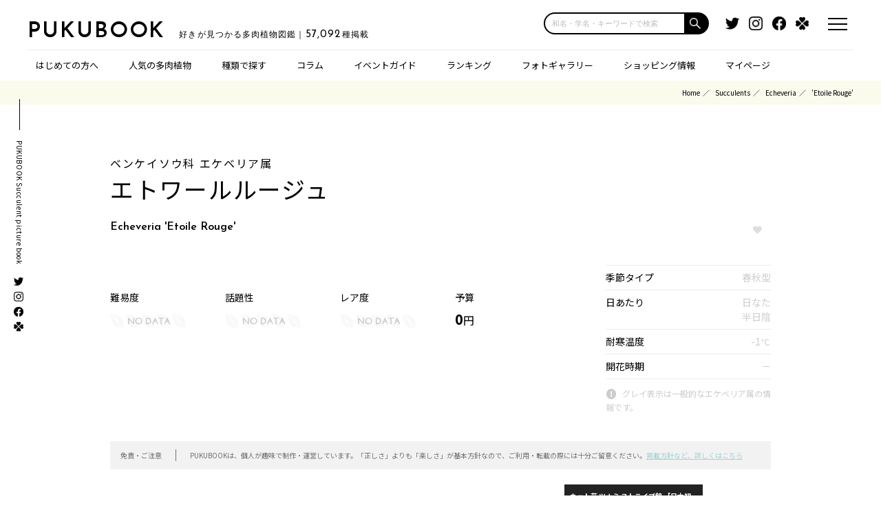

--- FILE ---
content_type: text/html; charset=UTF-8
request_url: https://pukubook.jp/detail/Echeveria_Etoile_Rouge
body_size: 60777
content:
<!-- j_name: 2ms -->
<!-- twitter: 2ms -->
<!-- shopping: 3ms -->
<!-- genus: 3ms -->
<!-- child: 2ms -->
<!-- recommend: 3ms -->
<!-- recommendation: 0ms -->
<!-- recommendation_paveview: 0ms -->
<!-- ranged_item: 0ms -->
<!-- synonym: 0ms -->
<!-- parentage: 0ms -->
<!-- BlogPresenter@getList: 1ms -->
<!-- AssociatedPhotoProvider@with: 1ms -->
<!--AWS-->
<!DOCTYPE html>
<html lang="ja" dir="ltr">

<head>
    <meta charset="utf-8">
    <meta http-equiv="X-UA-Compatible" content="IE=edge">
    <meta name="viewport" content="width=device-width,initial-scale=1.0,maximum-scale=1.0,user-scalable=0">

    <title>エケベリア エトワールルージュ Echeveria &#039;Etoile Rouge&#039;｜多肉植物図鑑 PUKUBOOK(プクブック)
</title>
    <meta name="description" content="エケベリア エトワールルージュの紹介ページ。多肉植物図鑑 PUKUBOOK では、SNSでの人気度やオンラインショップでの価格情報を独自に調査して掲載しています。
" />
    <meta name="keywords" content="Echeveria,,&#039;Etoile Rouge&#039;,
ベンケイソウ科,エケベリア属,エトワールルージュ,
多肉植物,植物図鑑,ウェブマガジン,価格情報,画像,百科事典,wikipedia" />

    <link rel="apple-touch-icon" sizes="180x180" href="/icon/clipicon.png">
    <link rel="icon" type="image/png" sizes="64x64" href="/icon/favicon.png">
    <meta name="theme-color" content="#ffffff">

    <link rel="canonical" href="https://pukubook.jp/detail/Echeveria_Etoile_Rouge" />

    <link rel="manifest" href="/manifest.json">
    <script>
        if ('serviceWorker' in navigator) {
            navigator.serviceWorker.register('/sw.js').then(function(registration) {
                console.log('ServiceWorker registration successful with scope: ', registration.scope);
            }).catch(function(err) {
                console.log('ServiceWorker registration failed: ', err);
            });
        }
    </script>

    <meta property="fb:app_id"             content="2115804435310417" />
    <meta property="og:url"                content="http://pukubook.jp/detail/Echeveria_Etoile_Rouge" />
    <meta property="og:type"               content="article" />
    <meta property="og:site_name"          content="多肉図鑑 PUKUBOOK" />
    <meta property="og:title"              content="エケベリア エトワールルージュ Echeveria &#039;Etoile Rouge&#039;｜多肉植物図鑑 PUKUBOOK(プクブック)
" />
    <meta property="og:description"        content="エケベリア エトワールルージュの紹介ページ。多肉植物図鑑 PUKUBOOK では、SNSでの人気度やオンラインショップでの価格情報を独自に調査して掲載しています。
" />
    <meta property="og:image"              content="https://pukubook.com/api/photos/pickup/noimage.jpg" />

    <meta name="twitter:card" content="summary" /> 
    <meta name="twitter:site" content="@pukubook" />
    <meta name="twitter:image" content="https://pukubook.com/api/photos/pickup/noimage.jpg" />
    
    
    <meta name="csrf-token" content="6py4626YqJWZqSMnfePp41Hd4UlzJuZzkvYvaOg2">

  <!-- Fonts -->
  <link rel="stylesheet" href="https://use.fontawesome.com/releases/v5.15.3/css/all.css">
  <link rel="stylesheet" href="https://fonts.googleapis.com/css?family=Lato:100,300,400,700">
  <link href="https://fonts.googleapis.com/css2?family=Josefin+Sans:wght@400;600&display=swap" rel="stylesheet">
  <link href="https://fonts.googleapis.com/css2?family=Noto+Sans+JP:wght@400;500;700&display=swap" rel="stylesheet">

  <!-- CSS -->
  <link rel="stylesheet" href="https://cdnjs.cloudflare.com/ajax/libs/drawer/3.2.0/css/drawer.min.css">
  <link rel="stylesheet" type="text/css" href="/css/reset.css?d=20240110" media="all">
  <link rel="stylesheet" type="text/css" href="/css/format.css?d=20210520" media="all">
  <link rel="stylesheet" type="text/css" href="/css/index.css?d=20220701" media="all">
  <link rel="stylesheet" type="text/css" href="/css/page.css?d=20241108" media="all">
  <link rel="stylesheet" type="text/css" href="/css/modaal.min.css?d=20210520" media="all">
  <link rel="stylesheet" type="text/css" href="/css/migrate.css?d=20220821" media="all">
  <link rel="stylesheet" type="text/css" href="/css/search-suggest.css?d=20241017" media="all">

  <style> .ad-block { margin: 0 0 50px 0; } </style>


    <!-- Global site tag (gtag.js) - Google Analytics -->
    <script async src="https://www.googletagmanager.com/gtag/js?id=UA-81285906-1"></script>
    <script>
        window.dataLayer = window.dataLayer || [];
        function gtag(){dataLayer.push(arguments);}
        gtag('js', new Date());
            gtag('config', 'UA-81285906-1');
    </script>
    <!-- / Global site tag (gtag.js) - Google Analytics -->

	<!-- Facebook Pixel Code -->
    <script>
    n.callMethod.apply(n,arguments):n.queue.push(arguments)};if(!f._fbq)f._fbq=n;
    !function(f,b,e,v,n,t,s){if(f.fbq)return;n=f.fbq=function(){n.callMethod?
    n.push=n;n.loaded=!0;n.version='2.0';n.queue=[];t=b.createElement(e);t.async=!0;
    t.src=v;s=b.getElementsByTagName(e)[0];s.parentNode.insertBefore(t,s)}(window,
    document,'script','https://connect.facebook.net/en_US/fbevents.js');
    fbq('init', '299744960478946', {
    em: 'insert_email_variable'
    });
    fbq('track', 'PageView');
    </script>
    <noscript><img height="1" width="1" style="display:none"
    src="https://www.facebook.com/tr?id=299744960478946&ev=PageView&noscript=1"
    /></noscript>
    <!-- DO NOT MODIFY -->
    <!-- End Facebook Pixel Code -->

</head>

<body id="top">
<script src="https://code.jquery.com/jquery-2.2.4.min.js" integrity="sha256-BbhdlvQf/xTY9gja0Dq3HiwQF8LaCRTXxZKRutelT44=" crossorigin="anonymous"></script>
<script src="https://cdnjs.cloudflare.com/ajax/libs/velocity/1.5.0/velocity.min.js" integrity="sha256-/IeNFU9g1Tnj9pOKq3jGgIU2/kiKS+t1Q7pwym7mpoA=" crossorigin="anonymous"></script>



<div class="headerTop">
    <div class="headerTopInner clearFix">
            <div class="el_humburger">
        <div class="el_humburger_wrapper">
          <span class="el_humburger_bar top"></span>
          <span class="el_humburger_bar middle"></span>
          <span class="el_humburger_bar bottom"></span>
        </div>
      </div>

      <a href="#modal" class="modal"></a>

      <div class="logo">
        <h1 class="siteName"><a href="/">PUKUBOOK</a><strong class="siteTag">好きが見つかる多肉植物図鑑｜<span class="number">57,092</span>種掲載</strong></h1>
      </div>
  
      <div class="headerSearch">
        <form class="search-box input-box" method="get" action="/search/"><input type="text" placeholder="和名・学名・キーワードで検索" name="q" class="search-edit" aria-label="input"><button type="submit" class="search-submit" aria-label="button"></button></form>
      </div>

      <div class="headerTopSns">
        <ul>
          <li><a href="https://twitter.com/pukubook" target="_blank"><img src="/images/common/icon_twitter.png" alt="Twitter"></a></li>
          <li><a href="https://www.instagram.com/pukubook/" target="_blank"><img src="/images/common/icon_instagram.png" alt="Instagram"></a></li>
          <li><a href="https://www.facebook.com/pukubook" target="_blank"><img src="/images/common/icon_facebook.png" alt="Facebook"></a></li>
          <li><a href="https://greensnap.jp/my/pukubook" target="_blank"><img src="/images/common/icon_green.png" alt="greensnap"></a></li>
        </ul>
      </div>
    </div>
  </div>

    <div class="headerNav">
    <div class="headerNavInner">
      <ul>
        <li class="dotHover"><a href="/about">はじめての方へ</a></li>
        
        <li class="dotHover"><a href="/featured">人気の多肉植物</a></li>
        
        <li class="has-child">種類で探す
          <ul>
            <li><a href="/type/succulents">小型の多肉植物</a></li>
            <li><a href="/type/cactus"    >サボテン</a></li>
            <li><a href="/type/large"     >エアプランツ／大型多肉</a></li>
            <li><a href="/type/caudex"    >コーデックス（塊根）</a></li>
            <li><a href="/type/other"     >ビザールその他</a></li>
          </ul>
        </li>
        
        <li class="has-child hide-on-pc">スペシャル
          <ul>
            <li><a href="/column">コラム</a></li>
            <li><a href="/ranking">ランキング</a></li>
            <li><a href="/pickup">フォトギャラリー</a></li>
            <li><a href="/shopping">ショッピング情報</a></li>
          </ul>
        </li>

        <li class="dotHover hide-on-tablet"><a href="/column">コラム</a></li>
        
        <li class="has-child"><a href="/events">イベントガイド</a>
          <ul>
            <li><a href="/events">全国の多肉イベント</a></li>
            <li><a href="/events/area/首都圏">東京／首都圏のイベント</a></li>
            <li><a href="/events/area/関西">大阪／関西のイベント</a></li>
            <li><a href="/events/area/九州">福岡／九州のイベント</a></li>
          </ul>
        </li>
        
        <li class="dotHover hide-on-tablet"><a href="/ranking">ランキング</a></li>
        
        <li class="dotHover hide-on-tablet"><a href="/pickup">フォトギャラリー</a></li>
        
        <li class="dotHover hide-on-tablet"><a href="/shopping">ショッピング情報</a></li>

        <li class="has-child"><a href="/mypage">マイページ</a>
          <ul>
                        <li class=""><a class="nav-link" href="/login">マイページログイン</a></li>
            <li class=""><a class="nav-link" href="/register">アカウント登録</a></li>
                      </ul>
        </li>
      </ul>
    </div>
  </div>
<div class="sideNav">
    <h3>PUKUBOOK Succulent picture book</h3>
    <ul>
      <li><a href="https://twitter.com/pukubook" target="_blank"><img src="/images/common/icon_twitter.png" alt="Twitter"></a></li>
      <li><a href="https://www.instagram.com/pukubook/" target="_blank"><img src="/images/common/icon_instagram.png" alt="Instagram"></a></li>
      <li><a href="https://www.facebook.com/pukubook" target="_blank"><img src="/images/common/icon_facebook.png" alt="Facebook"></a></li>
      <li><a href="https://greensnap.jp/my/pukubook" target="_blank"><img src="/images/common/icon_green.png" alt="greensnap"></a></li>
    </ul>
  </div>


  <div id="modal" style="display:none;">
    <h2><span>キーワードで検索</span></h2>
    <div class="mainSearch">
      <form id="topForm" action="/search/" method="get">
        <input id="sbox2" name="q" type="text" placeholder="和名・学名・キーワードで検索"/>
        <button type="submit" id="sbtn2"></button>
      </form>
    </div>    <p>検索したい、多肉植物の名前や特徴で<br>検索することができます！</p>
  </div>

  <div class="headerTop scrollView">
    <div class="headerTopInner clearFix">
      <!--ハンバーガーボタン-->
      <div class="el_humburger">
        <div class="el_humburger_wrapper">
          <span class="el_humburger_bar top"></span>
          <span class="el_humburger_bar middle"></span>
          <span class="el_humburger_bar bottom"></span>
        </div>
      </div>

      <a href="#modal" class="modal"></a>

      <div class="logo">
        <h1 class="siteName"><a href="/">PUKUBOOK</a><strong class="siteTag">好きが見つかる多肉植物図鑑｜<span class="number">57,092</span>種掲載</strong></h1>
      </div>

      <div class="headerSearch">
        <form class="search-box input-box" method="get" action="/search/"><input type="text" placeholder="和名・学名・キーワードで検索" name="q" class="search-edit" aria-label="input"><button type="submit" class="search-submit" aria-label="button"></button></form>
      </div>

    </div>

  </div>

<style> .navi_inner .ad-block { margin: 30px 0 80px 0; } </style>

  <header class="navi">
    <!--ハンバーガーメニュー-->
    <div class="el_humburger">
      <div class="el_humburger_wrapper">
        <span class="el_humburger_bar top"></span>
        <span class="el_humburger_bar middle"></span>
        <span class="el_humburger_bar bottom"></span>
      </div>
    </div>
    <div class="navi_inner">
      <div class="navi_item"><a href="/about" class="topNav">はじめての方へ</a></div>

            <div class="navi_item js_openParent"><a href="/mypage" class="topNav">マイページ</a>
        <div class="el_spChildNavOpen js_openSwitch">
          <div class="el_spChildNavOpen_wrapper"></div>
        </div>
        <div class="nav_child js_openTarget">
          <div class="nav_child_item">
            <a class="hp_coverLink" href="/login">マイページログイン</a>
          </div>
          <div class="nav_child_item">
            <a class="hp_coverLink" href="/register">アカウント登録</a>
          </div>
        </div>
        <div class="bl_nav_item_spToggle"></div>
      </div>
      

      <div class="navi_item js_openParent js_fire"><a href="/featured" class="topNav">人気の多肉植物</a>
        <div class="el_spChildNavOpen js_openSwitch">
          <div class="el_spChildNavOpen_wrapper"></div>
        </div>
        <div class="nav_child js_openTarget" style="display: block;">
          <div class="nav_child_item">
            <a href="/type/succulents">小型の多肉植物</a>
          </div>
          <div class="nav_child_item">
            <a href="/type/cactus"    >サボテン</a>
          </div>
          <div class="nav_child_item">
            <a href="/type/large"     >エアプランツ／大型多肉</a>
          </div>
          <div class="nav_child_item">
            <a href="/type/caudex"    >コーデックス（塊根）</a>
          </div>
          <div class="nav_child_item">
            <a href="/type/other"     >ビザールその他</a>
          </div>
        </div>
        <div class="bl_nav_item_spToggle"></div>
      </div>
      <div class="navi_item"><a href="/column" class="topNav">コラム</a></div>


      <div class="navi_item js_openParent"><a href="/events" class="topNav">イベントガイド</a>
        <div class="el_spChildNavOpen js_openSwitch">
          <div class="el_spChildNavOpen_wrapper"></div>
        </div>
        <div class="nav_child js_openTarget">
          <div class="nav_child_item">
            <a class="hp_coverLink" href="/events">全国の多肉イベント</a>
          </div>
          <div class="nav_child_item">
            <a class="hp_coverLink" href="/events/area/首都圏">東京／首都圏のイベント</a>
          </div>
          <div class="nav_child_item">
            <a class="hp_coverLink" href="/events/area/関西">大阪／関西のイベント</a>
          </div>
          <div class="nav_child_item">
            <a class="hp_coverLink" href="/events/area/九州">福岡／九州のイベント</a>
          </div>
        </div>
        <div class="bl_nav_item_spToggle"></div>
      </div>

      <div class="navi_item"><a href="/ranking" class="topNav">ランキング</a></div>

      <div class="navi_item"><a href="/pickup" class="topNav">フォトギャラリー</a></div>

      <div class="navi_item"><a href="/shopping" class="topNav">ショッピング情報</a></div>

      <div class="snsSet">
        <h4><span>SNSもチェック!</span></h4>
        <ul>
          <li><a href="https://twitter.com/pukubook" target="_blank"><img src="/images/common/icon_twitter.png" alt="Twitter"></a></li>
          <li><a href="https://www.instagram.com/pukubook/" target="_blank"><img src="/images/common/icon_instagram.png" alt="Instagram"></a></li>
          <li><a href="https://www.facebook.com/pukubook" target="_blank"><img src="/images/common/icon_facebook.png" alt="Facebook"></a></li>
          <li><a href="https://greensnap.jp/my/pukubook" target="_blank"><img src="/images/common/icon_green.png" alt="greensnap"></a></li>
        </ul>
      </div>

      <div class="ad-block" data-pwa-hideable>
    <script async src="https://pagead2.googlesyndication.com/pagead/js/adsbygoogle.js?client=ca-pub-1871005911443198"
    crossorigin="anonymous"></script>
    <!-- レスポンシブディスプレイ -->
    <ins class="adsbygoogle"
        style="display:block"
        data-ad-client="ca-pub-1871005911443198"
        data-ad-slot="1557587861"
        data-ad-format="auto"
        data-full-width-responsive="true"></ins>
    <script>
        (adsbygoogle = window.adsbygoogle || []).push({});
    </script>
</div>
<script>
// PWAモードの場合は広告を非表示
if (window.matchMedia('(display-mode: standalone)').matches || window.navigator.standalone) {
    document.currentScript.previousElementSibling.remove();
}
</script>



    </div>
  </header>

<div class="breadcrumb">
  <ul>
    <li class="breadcrumb-item"><a href="#">Home</a></li>
      <li class="breadcrumb-item"><a href="/type/succulents">Succulents</a></li>
      <li class="breadcrumb-item"><a href="/genus/Echeveria">Echeveria</a></li>
          <li class="breadcrumb-item active">&#039;Etoile Rouge&#039;</li>
      </ul>
</div>

<div class="mainView">




<div id="scSec" class="inner">
  
    <div class="detailTop clearFix">
      <div class="tit mheight">
                <h2>
            <span>ベンケイソウ科 エケベリア属</span>
            <p class="spp">エトワールルージュ</p>        </h2>
        <strong>Echeveria &#039;Etoile Rouge&#039;</strong>
        
              </div>
      <div class="favBt mheight fav-bottuns">

              <div class="fav-bottuns">
        <button class="btn col-xs-12 btn-join" onclick="location.href='/login';">
            <span class="loveheart"></span>
        </button>
</div>

        
    </div>
    </div>

    
        
       
    
    <div class="detailSpec clearFix">
      <div class="txt">
                  
        
        
        <ul class="detailSpecInfo clearFix">
          <li>
            <dl>
              <dt>難易度</dt>
              <dd><img src="/images/page/reaf00.png" alt=""></dd>
            </dl>
          </li>
          <li>
            <dl>
              <dt>話題性</dt>
              <dd><img src="/images/page/reaf00.png" alt=""></dd>
            </dl>
          </li>
          <li>
            <dl>
              <dt>レア度</dt>
              <dd><img src="/images/page/reaf00.png" alt=""></dd>
            </dl>
          </li>
          <li>
            <dl>
              <dt>予算</dt>
              <dd>0<span>円</span></dd>
            </dl>
          </li>
        </ul>
      </div>

      <div class="spec">
        <table class="table table-bordered table-sm information">
			<tr>
				<th>季節タイプ</th><td class=" gray">春秋型</td>
			</tr>
			<tr>
				<th>日あたり</th><td class=" gray">日なた<br>半日陰</td>
			</tr>
			<tr>
				<th>耐寒温度</th><td class=" gray">-1<span class="unit">℃</span></td>
			</tr>
			<tr>
                <th>開花時期</th><td ><span class="gray">－</span></td>
			</tr>
		</table>

        <p class="caution">グレイ表示は一般的なエケベリア属の情報です。</p>

            
      
    </div>

    </div>

    <div class="aleartTxt">
      <table>
        <tr>
          <th>免責・ご注意</th>
          <td>PUKUBOOKは、個人が趣味で制作・運営しています。「正しさ」よりも「楽しさ」が基本方針なので、ご利用・転載の際には十分ご留意ください。<a href="/about">掲載方針など、詳しくはこちら</a></td>
        </tr>
      </table>
    </div>

        
    <style>
.premium-banner-auto {
    background-size: cover;
    aspect-ratio: 320 / 240;
    background-position: center;
    position: relative;
}
.premium-banner-auto__text {
    position: absolute;
    bottom: 0;
    text-align: left;
}

.premium-banner-auto__title {
    background: #000d;
    color: #fff;
    font-size: 10px;
    font-weight: bold;
    padding: 2px 8px;
    margin-bottom: -6px;
}

.premium-banner-auto__price {
    display:inline-block;
    background: #000d;
    color: #fff;
    font-size: 16px;
    font-weight: bold;
    padding: 2px 8px;
    line-height: 1.2em;
}

.premium-banner-auto__price .unit {
    font-size: 0.75em;
}
.premium-banner-auto__price s {
    font-size: 0.8em;
}

.premium-banner-auto__copy {
    background: #000d;
    color: #fff;
    font-weight: bold;
    padding: 2px 8px;
    display: inline-block;
    position: absolute;
    left: 0;
}

.premium-banner-auto__copy p {
    font-size: 0.45em;
    margin-top: -1.2em;
    margin-bottom: -0.4em;
}

.premium-banner-auto__logo {
    width: 35%;
    position: absolute;
    right: 10px;
    bottom: 10px;
}

.on-sale .premium-banner-auto__title {
    background: #fd0285e0;
}

.on-sale .premium-banner-auto__price {
    background: #fd0285e0;
}

.on-sale .premium-banner-auto__copy {
    background: #fd0285e0;
}

/** SPサイズの場合 */
@media  screen and (max-width: 540px) {
    .premium-banner-auto__title {
        font-size: 14px;
        padding: 6px 14px;
        margin-bottom: -11px;
    }
    .premium-banner-auto__price {
        font-size: 26px;
       padding: 6px 14px;
    }
    .premium-banner-auto__copy {
        text-align: left;
        font-size: 21px;
        padding: 10px 14px;
    }
    .premium-banner-auto__copy p {
        margin-top: -0.2em;
    }
}
</style>

<script>
document.addEventListener('DOMContentLoaded', function() {
  // 対象のaタグを選択（例としてクラス名で選択）
  const link = document.querySelector('.conversion-link');

  // aタグがクリックされた時のイベントリスナーを設定
  link.addEventListener('click', function(e) {
    // デフォルトのリンク遷移を一時的に阻止
    e.preventDefault();

      // data-conversion-id属性からコンバージョンIDを取得
      const conversionId = this.getAttribute('data-conversion-id');

      // コンバージョンを記録するURL（IDを動的に設定）
      const conversionUrl = `/ad/${conversionId}`;
    
    // リンク先のURL
    const destinationUrl = this.href;

    // コンバージョン記録用のURLを叩く
    fetch(conversionUrl, { method: 'GET' })
      .then(response => {
        console.log('Conversion recorded');
        // コンバージョンの記録が完了したらリンク先に遷移
        console.log(destinationUrl);
        window.location.href = destinationUrl;
      })
      .catch(error => {
        console.error('Error recording conversion:', error);
        // エラーが発生してもリンク先に遷移させるか、エラー処理をする
        console.log(destinationUrl);
        window.location.href = destinationUrl;
      });
  });
});
</script>

<div class="premium-sponser-pc">
    <a href="https://store.bachi.jp/?6" class="_pc"
        onclick="gtag('event','premium-banner-pc-rec-1',{'event_category':'ad','event_label':'bashi-6-agave-3','value':100});"
    > <img src="/images/banners/bachi6.jpg" alt="BACHI Gyropot"
    ></a>
    
    <a href="/column/wild-evheveria/" class="_pc"
        onclick="conversion(127820175);gtag('event','premium-banner-pc-rec-2',{'event_category':'ad','event_label':'wild-rect-6B','value':100});"
    > <img src="/images/banners/wild/rect-6.jpg" alt="meshpot"
    ></a>

    <a href="https://pukubooksuc.base.shop/items/127820175" class="_pc conversion-link" data-conversion-id="127820175"
        onclick="gtag('event','premium-banner-pc-rec-3',{'event_category':'ad','event_label':'auto-127820175','value':2800});"
    > <div class="premium-banner-auto " style="background-image:url(https://base-ec2.akamaized.net/images/item/origin/676e882e5a29de329c9436632613ea18.jpg">
        <div class="premium-banner-auto__copy">
                        多肉図鑑の多肉屋さん<p>レアなコやイマドキの人気なコを取り揃えています！</p>
                    </div>
        <div class="premium-banner-auto__logo"><img src="/images/common/pukubook-succulents-logo.png"></div>
        <div class="premium-banner-auto__text">
            <div class="premium-banner-auto__title">カット苗 ツナミ ストライプ錦 【日本初...</div>
            <div class="premium-banner-auto__price">
                2,800<span class="unit">円</span>
                            </div>
        </div>
    </div>
    </a>
</div>

<div class="premium-sponser">
    <a href="https://store.bachi.jp/?6" class="_sp"
        onclick="gtag('event','premium-banner-sp-1',{'event_category':'ad','event_label':'bashi-6-agave-3','value':100});"
    > <img src="/images/banners/bachi6.jpg" alt="BACHI Gyropot"
    ></a>
</div>

<div class="premium-sponser">
    <a href="/column/wild-evheveria/" class="_sp"
        onclick="gtag('event','premium-banner-sp-2',{'event_category':'ad','event_label':'wild-rect-6B','value':100});"
    > <img src="/images/banners/wild/rect-6.jpg" alt="Meshpot"
    ></a>
</div>

<div class="premium-sponser">
    <a href="https://pukubooksuc.base.shop/items/127820175" class="_sp conversion-link" data-conversion-id="127820175"
        onclick="gtag('event','premium-banner-sp-3',{'event_category':'ad','event_label':'auto-127820175','value':2800});"
    > <div class="premium-banner-auto " style="background-image:url(https://base-ec2.akamaized.net/images/item/origin/676e882e5a29de329c9436632613ea18.jpg">
        <div class="premium-banner-auto__copy">
                        多肉図鑑の多肉屋さん<p>レアなコやイマドキの人気なコを取り揃えています！</p>
                    </div>
        <div class="premium-banner-auto__logo"><img src="/images/common/pukubook-succulents-logo.png"></div>
        <div class="premium-banner-auto__text">
            <div class="premium-banner-auto__title">カット苗 ツナミ ストライプ錦 【日本初...</div>
            <div class="premium-banner-auto__price">
                2,800<span class="unit">円</span>
                            </div>
        </div>
    </div>
    </a>
</div>

    <div class="ad-block" data-pwa-hideable>
    <script async src="https://pagead2.googlesyndication.com/pagead/js/adsbygoogle.js?client=ca-pub-1871005911443198"
    crossorigin="anonymous"></script>
    <!-- レスポンシブディスプレイ -->
    <ins class="adsbygoogle"
        style="display:block"
        data-ad-client="ca-pub-1871005911443198"
        data-ad-slot="1557587861"
        data-ad-format="auto"
        data-full-width-responsive="true"></ins>
    <script>
        (adsbygoogle = window.adsbygoogle || []).push({});
    </script>
</div>
<script>
// PWAモードの場合は広告を非表示
if (window.matchMedia('(display-mode: standalone)').matches || window.navigator.standalone) {
    document.currentScript.previousElementSibling.remove();
}
</script>



            <div id="recommendation" class="detail-recommendation">
        <h2 class="hStyle01"><span>ALSO LOVE <i class="fa fa-heart"></i></span>このコが好きな人はこれも好き</h2>

		<div class="row row-cardlist">
		
		<div class="col-xs-6 col-md-3 card-item">
				<div class="card-image image_on_bg thum" style="background-image:url(https://pukubook.com/api/photos/thums/d224e7b0b8c77a495bb1a55aaa955703.jpg);">
					<a href="/detail/Graptoveria_Rouge" class="thumLink"
                        onclick="gtag('event','recommendation',{'event_category':'related-species-click','event_label':'Graptoveria_Rouge','value':1});"
                    >&nbsp;</a>
				</div>
				<h6 class="title font-small"><a href="/detail/Graptoveria_Rouge"
                    onclick="gtag('event','recommendation',{'event_category':'related-species-click','event_label':'Graptoveria_Rouge','value':1});"
                >ルージュ</a></h6>
		</div>
		
		<div class="col-xs-6 col-md-3 card-item">
				<div class="card-image image_on_bg thum" style="background-image:url(https://pukubook.com/api/photos/thums/noimage.jpg);">
					<a href="/detail/Echeveria_Belle_Etoile" class="thumLink"
                        onclick="gtag('event','recommendation',{'event_category':'related-species-click','event_label':'Echeveria_Belle_Etoile','value':1});"
                    >&nbsp;</a>
				</div>
				<h6 class="title font-small"><a href="/detail/Echeveria_Belle_Etoile"
                    onclick="gtag('event','recommendation',{'event_category':'related-species-click','event_label':'Echeveria_Belle_Etoile','value':1});"
                >&#039;Belle Etoile&#039;</a></h6>
		</div>
		
		<div class="col-xs-6 col-md-3 card-item">
				<div class="card-image image_on_bg thum" style="background-image:url(https://pukubook.com/api/photos/thums/add9b54a63494c0fc91297fc10c0898c.jpg);">
					<a href="/detail/Echeveria_Moulin_Rouge" class="thumLink"
                        onclick="gtag('event','recommendation',{'event_category':'related-species-click','event_label':'Echeveria_Moulin_Rouge','value':1});"
                    >&nbsp;</a>
				</div>
				<h6 class="title font-small"><a href="/detail/Echeveria_Moulin_Rouge"
                    onclick="gtag('event','recommendation',{'event_category':'related-species-click','event_label':'Echeveria_Moulin_Rouge','value':1});"
                >ムーランルージュ</a></h6>
		</div>
		
		<div class="col-xs-6 col-md-3 card-item">
				<div class="card-image image_on_bg thum" style="background-image:url(https://pukubook.com/api/photos/thums/c852a1b80cae6258df0c5874ecaadc2d.jpg);">
					<a href="/detail/Echeveria_Rooming" class="thumLink"
                        onclick="gtag('event','recommendation',{'event_category':'related-species-click','event_label':'Echeveria_Rooming','value':1});"
                    >&nbsp;</a>
				</div>
				<h6 class="title font-small"><a href="/detail/Echeveria_Rooming"
                    onclick="gtag('event','recommendation',{'event_category':'related-species-click','event_label':'Echeveria_Rooming','value':1});"
                >ルーミング</a></h6>
		</div>
		
		<div class="col-xs-6 col-md-3 card-item">
				<div class="card-image image_on_bg thum" style="background-image:url(https://pukubook.com/api/photos/thums/6347e4758f2364355460ed356dd7e1be.jpg);">
					<a href="/detail/Echeveria_Ove" class="thumLink"
                        onclick="gtag('event','recommendation',{'event_category':'related-species-click','event_label':'Echeveria_Ove','value':1});"
                    >&nbsp;</a>
				</div>
				<h6 class="title font-small"><a href="/detail/Echeveria_Ove"
                    onclick="gtag('event','recommendation',{'event_category':'related-species-click','event_label':'Echeveria_Ove','value':1});"
                >オーヴェ</a></h6>
		</div>
		
		<div class="col-xs-6 col-md-3 card-item">
				<div class="card-image image_on_bg thum" style="background-image:url(https://pukubook.com/api/photos/thums/noimage.jpg);">
					<a href="/detail/Echeveria_Amore_Party" class="thumLink"
                        onclick="gtag('event','recommendation',{'event_category':'related-species-click','event_label':'Echeveria_Amore_Party','value':1});"
                    >&nbsp;</a>
				</div>
				<h6 class="title font-small"><a href="/detail/Echeveria_Amore_Party"
                    onclick="gtag('event','recommendation',{'event_category':'related-species-click','event_label':'Echeveria_Amore_Party','value':1});"
                >アモーレパーティ</a></h6>
		</div>
		
		<div class="col-xs-6 col-md-3 card-item">
				<div class="card-image image_on_bg thum" style="background-image:url(https://pukubook.com/api/photos/thums/noimage.jpg);">
					<a href="/detail/Echeveria_Twincle_Star" class="thumLink"
                        onclick="gtag('event','recommendation',{'event_category':'related-species-click','event_label':'Echeveria_Twincle_Star','value':1});"
                    >&nbsp;</a>
				</div>
				<h6 class="title font-small"><a href="/detail/Echeveria_Twincle_Star"
                    onclick="gtag('event','recommendation',{'event_category':'related-species-click','event_label':'Echeveria_Twincle_Star','value':1});"
                >トゥインクルスター</a></h6>
		</div>
		
		<div class="col-xs-6 col-md-3 card-item">
				<div class="card-image image_on_bg thum" style="background-image:url(https://pukubook.com/api/photos/thums/dc7c1dbf17ab209ca1b3691a5333afc5.jpg);">
					<a href="/detail/Echeveria_Chubbs" class="thumLink"
                        onclick="gtag('event','recommendation',{'event_category':'related-species-click','event_label':'Echeveria_Chubbs','value':1});"
                    >&nbsp;</a>
				</div>
				<h6 class="title font-small"><a href="/detail/Echeveria_Chubbs"
                    onclick="gtag('event','recommendation',{'event_category':'related-species-click','event_label':'Echeveria_Chubbs','value':1});"
                >チュブス</a></h6>
		</div>
				</div>
	</div>
                
            	
        
        
                <div class="detailPoint" id="howto">
        <h2 class="hStyle01"><span>POINT</span>育て方のポイント</h2>
                <ul class="accordion-area">
                        <li>
            <h3 class="title"><span>1.</span>エケベリアとは？</h3>
            <div class="box">
                <h4>乾燥するけど暑くないメキシコ原産</h4>
                <p>花のような色とりどりのロゼットとバリエーションの豊富さで人気のあるエケベリアは、そのほとんどがサボテンやアガベの故郷メキシコ原産。日本よりもずっと赤道に近く、暑いイメージがありますが、実は気温はそれほど高くなく、寒暖差もなく、雨季と乾季があって、乾季はさっぱり心地よい過ごしやすい気候。地域によっては特に厳しいこの「乾季」を乗り切るために、水を蓄える多肉植物たちが進化してきました。エケベリアは比較的乾燥の厳しくないエリアの木陰や岩の隙間に自生しています。</p>
            </div>
            </li>
                        <li>
            <h3 class="title"><span>2.</span>日当たり</h3>
            <div class="box">
                <h4>徒長に注意！日当たりの良さを意識して</h4>
                <p>日当たりの良いところを好みます。ホームセンターにおいてあるのを見ると観葉植物＝インドアグリーンかと思わされますが、ヒョロヒョロと徒長することが多いので室内は適しません。基本的には屋外の日当たりの良いところで育てる植物で、生長期の春と秋は西日の当たらない屋外（1日3～6時間程度の日照）、夏は直射日光の当たらない涼しいところが心地よさそうです。強すぎる光は葉焼けを起こすので、1日中ずっと日が当たるところは避けたほうが良さそうです。</p>
            </div>
            </li>
                        <li>
            <h3 class="title"><span>3.</span>気温</h3>
            <div class="box">
                <h4>蒸れと霜を避ければ屋外でもOK</h4>
                <p>乾燥が好きな多肉植物に、日本の蒸し暑い夏は大敵です。とは言え、本当の敵は日照で、夏に外で日にあたっていると植物内の温度はすぐに高温になり一発で溶けます。日差しを避け水を控えれば暑さにも結構耐えてくれますが、プロのハウスでも溶かしてたりするので100％無事に乗り切るのはムリと割り切ったほうが&hellip;&hellip;。冬は霜に当たらなければ-5℃くらいまで耐えられるそうです。我が家（関西）では室内に入れず屋外越冬しています。</p>
            </div>
            </li>
                        <li>
            <h3 class="title"><span>4.</span>水やり</h3>
            <div class="box">
                <h4>たっぷり上げるのは成長期だけ</h4>
                <p>基本的には、土が乾ききってから、根っこに十分水が回る程度にあげます。問題はその間隔。目安は葉っぱのハリがなくなってふにゃっとしてくるか、下葉が枯れてくるまで我慢してからたっぷりと。でも水を吸ってハリが戻るまで数日から10日くらいかかることもあるので、その間は追加NGで、信じて待ちましょう。冬は11月や12月くらいまでは生長するので間隔を開けて水やり継続。夏はほぼ断水で。断水しても耐えられる涼しく風通しの良い環境に移しましょう。</p>
            </div>
            </li>
                        <li>
            <h3 class="title"><span>5.</span>肥料</h3>
            <div class="box">
                <h4>成長期に十分に</h4>
                <p>春と秋に、液肥か緩効性の肥料を。小苗のうちは窒素を控えめに。とはいえ無くても元気に育ちます。無い方が冬によく発色するとか。</p>
            </div>
            </li>
                        <li>
            <h3 class="title"><span>6.</span>植え替え</h3>
            <div class="box">
                <h4>古い根をリフレッシュ</h4>
                <p>1～2年に1回、株と同程度か、少し大きめの鉢に植え替えます。根鉢は崩し、古い根は整理して、その切り口から雑菌が入らないようにそのまま数日～1週間ほど乾燥させた後に植え込む&hellip;と教科書には書いてありますが、土が新しく乾いていればそのまま植えてもOK。1～2週間後から水やりを再開します。多肉植物は一般的に根っこを使い捨てる習性（乾季にチリチリになった根は土に帰し生長期に新しく伸ばす）があるのでそれを促すイメージで、根鉢をリフレッシュすることでその後よく生長してくれます。</p>
            </div>
            </li>
                        <li>
            <h3 class="title"><span>7.</span>増やし方</h3>
            <div class="box">
                <h4>葉挿しがベスト！</h4>
                <p>元気な葉っぱをむしって、そのままトレイに並べて、通気の良い、日の当たらないところに保管しておきます。早ければ数日、遅いと2ヶ月くらいかかりますが、芽が出てきたら土に植え替えます。カンテを代表とした大型の種などは葉挿しができないものもあり、そうした種は茎をちょん切って脇芽を出させる「胴切り」で増やします。オーソドックスに種をまく「実生」で増やすこともあります。</p>
            </div>
            </li>
                        <li>
            <h3 class="title"><span>8.</span>株のお手入れ 切り戻し</h3>
            <div class="box">
                <h4>伸びてきたらカット</h4>
                <p>茎が伸びて立ち上がってきた株は、切り戻して小さくすることができます。適期は春と秋ですがわりといつでもできます。やりかたはとても簡単で、茎の適当なところでカットして、そのまま1週間乾燥させたあと、土にさすだけ。水やりは根が出るまでNG。2～4週間ほどかかります。軽く引っ張ってみて動かなくなったら根が張ってきた証拠。最初は根が出てから土に挿してもいいかも。カットした根元のほうからは新芽が出てくるので、捨てずに水やりしてあげてください。</p>
            </div>
            </li>
                        <li>
            <h3 class="title"><span>9.</span>株のお手入れ 下葉処理</h3>
            <div class="box">
                <h4>下葉が枯れたら&hellip;</h4>
                <p>枯れた下葉は元には戻りません。見た目が気になるようでしたら取り除いてください。</p>
            </div>
            </li>
                        </ul>
        </div>
    <div class="ad-block" data-pwa-hideable>
    <script async src="https://pagead2.googlesyndication.com/pagead/js/adsbygoogle.js?client=ca-pub-1871005911443198"
    crossorigin="anonymous"></script>
    <!-- レスポンシブディスプレイ -->
    <ins class="adsbygoogle"
        style="display:block"
        data-ad-client="ca-pub-1871005911443198"
        data-ad-slot="1557587861"
        data-ad-format="auto"
        data-full-width-responsive="true"></ins>
    <script>
        (adsbygoogle = window.adsbygoogle || []).push({});
    </script>
</div>
<script>
// PWAモードの場合は広告を非表示
if (window.matchMedia('(display-mode: standalone)').matches || window.navigator.standalone) {
    document.currentScript.previousElementSibling.remove();
}
</script>


    
   
            
        
            
               <div id="genus_species" class="detail-suggest">
         <h2 class="hStyle01"><span>POPS IN GENUS</span>同じエケベリア属の人気の種</h2>
 
         <div class="row row-cardlist">
          
         <div class="col-xs-6 col-md-2 card-item">
                 <div class="card-image image_on_bg thum" style="background-image:url(https://pukubook.com/api/photos/thums/a4ad885803189aff265f7798efb3b093.jpg);">
                     <a href="/detail/Echeveria_Erin" class="thumLink"
                         onclick="gtag('event','genus',{'event_category':'related-species-click','event_label':'Echeveria_Erin','value':1});"
                     >&nbsp;</a>
                 </div>
                 <h6 class="title font-small"><a href="/detail/Echeveria_Erin"
                     onclick="gtag('event','genus',{'event_category':'related-species-click','event_label':'Echeveria_Erin','value':1});"
                 >エリン</a></h6>
         </div>
          
         <div class="col-xs-6 col-md-2 card-item">
                 <div class="card-image image_on_bg thum" style="background-image:url(https://pukubook.com/api/photos/thums/64cd638ef591db5b6fe5418cec9bc86f.jpg);">
                     <a href="/detail/Echeveria_Koi" class="thumLink"
                         onclick="gtag('event','genus',{'event_category':'related-species-click','event_label':'Echeveria_Koi','value':1});"
                     >&nbsp;</a>
                 </div>
                 <h6 class="title font-small"><a href="/detail/Echeveria_Koi"
                     onclick="gtag('event','genus',{'event_category':'related-species-click','event_label':'Echeveria_Koi','value':1});"
                 >恋</a></h6>
         </div>
          
         <div class="col-xs-6 col-md-2 card-item">
                 <div class="card-image image_on_bg thum" style="background-image:url(https://pukubook.com/api/photos/thums/8955fd40407d2e2d7e44b289a65d6c7e.jpg);">
                     <a href="/detail/Echeveria_Shichifukujin" class="thumLink"
                         onclick="gtag('event','genus',{'event_category':'related-species-click','event_label':'Echeveria_Shichifukujin','value':1});"
                     >&nbsp;</a>
                 </div>
                 <h6 class="title font-small"><a href="/detail/Echeveria_Shichifukujin"
                     onclick="gtag('event','genus',{'event_category':'related-species-click','event_label':'Echeveria_Shichifukujin','value':1});"
                 >七福神</a></h6>
         </div>
          
         <div class="col-xs-6 col-md-2 card-item">
                 <div class="card-image image_on_bg thum" style="background-image:url(https://pukubook.com/api/photos/thums/1a79fcf5bebc1fa6800eda978d1c9b3b.jpg);">
                     <a href="/detail/Echeveria_Snow_Face" class="thumLink"
                         onclick="gtag('event','genus',{'event_category':'related-species-click','event_label':'Echeveria_Snow_Face','value':1});"
                     >&nbsp;</a>
                 </div>
                 <h6 class="title font-small"><a href="/detail/Echeveria_Snow_Face"
                     onclick="gtag('event','genus',{'event_category':'related-species-click','event_label':'Echeveria_Snow_Face','value':1});"
                 >スノーフェイス</a></h6>
         </div>
          
         <div class="col-xs-6 col-md-2 card-item">
                 <div class="card-image image_on_bg thum" style="background-image:url(https://pukubook.com/api/photos/thums/19fc3a868a9efee1300329a506d5e7a6.jpg);">
                     <a href="/detail/Echeveria_Queen" class="thumLink"
                         onclick="gtag('event','genus',{'event_category':'related-species-click','event_label':'Echeveria_Queen','value':1});"
                     >&nbsp;</a>
                 </div>
                 <h6 class="title font-small"><a href="/detail/Echeveria_Queen"
                     onclick="gtag('event','genus',{'event_category':'related-species-click','event_label':'Echeveria_Queen','value':1});"
                 >クイーン</a></h6>
         </div>
          
         <div class="col-xs-6 col-md-2 card-item">
                 <div class="card-image image_on_bg thum" style="background-image:url(https://pukubook.com/api/photos/thums/93834d6e2804edb3a0122b66f6052d76.jpg);">
                     <a href="/detail/Echeveria_Green_Pepper" class="thumLink"
                         onclick="gtag('event','genus',{'event_category':'related-species-click','event_label':'Echeveria_Green_Pepper','value':1});"
                     >&nbsp;</a>
                 </div>
                 <h6 class="title font-small"><a href="/detail/Echeveria_Green_Pepper"
                     onclick="gtag('event','genus',{'event_category':'related-species-click','event_label':'Echeveria_Green_Pepper','value':1});"
                 >グリーンペッパー</a></h6>
         </div>
                  </div>
     </div>
     <div class="ad-block" data-pwa-hideable>
    <script async src="https://pagead2.googlesyndication.com/pagead/js/adsbygoogle.js?client=ca-pub-1871005911443198"
    crossorigin="anonymous"></script>
    <!-- レスポンシブディスプレイ -->
    <ins class="adsbygoogle"
        style="display:block"
        data-ad-client="ca-pub-1871005911443198"
        data-ad-slot="1557587861"
        data-ad-format="auto"
        data-full-width-responsive="true"></ins>
    <script>
        (adsbygoogle = window.adsbygoogle || []).push({});
    </script>
</div>
<script>
// PWAモードの場合は広告を非表示
if (window.matchMedia('(display-mode: standalone)').matches || window.navigator.standalone) {
    document.currentScript.previousElementSibling.remove();
}
</script>


      
     
</div>

<div class="topBanner">
    <div class="inner">
      <ul class="clearFix">
        <li>
            <a href="https://store.bachi.jp/"
                onclick="gtag('event','footer-banner-1',{'event_category':'ad','event_label':'bachi-2','value':100});">
                <img src="/images/banners/bachi_footer_banner-2.jpg" alt="">
            </a>
            <p class="banner-title"><snap class="pr">PR</snap> 根と土にイイ BACHI Gyropot</p>
            <p class="banner-desc">排水性・通気性に定評のある植木鉢。植物の育成リスクを抑えます。価格を抑えた植木鉢も用意しております！</p>
        </li>
        <li>
            <a href="/column/wild-evheveria/"
                onclick="gtag('event','footer-banner-2',{'event_category':'ad','event_label':'wild-footer-3A','value':100});">
                <img src="/images/banners/wild/footer-3.jpg" alt="">
            </a>
            <p class="banner-title"><snap class="pr">PR</snap> エケベリア図鑑 新発売</p>
            <p class="banner-desc">多肉植物界の第一人者である羽兼直行による懇親の10作目、遂にリリース開始！</p>
        </li>
        <li>
            <a href="https://pukubook.thebase.in/"
                onclick="gtag('event','footer-banner-3',{'event_category':'ad','event_label':'footer-3','value':100});">
                <img src="/images/banners/footer-3.jpg" alt="">
            </a>
            <p class="banner-title"><snap class="pr">PR</snap> 多肉植物グッズ専門店</p>
            <p class="banner-desc">趣味でやってる多肉植物図鑑で使ってるアイテムを、おすそわけ販売する趣味の専門店</p>
        </li>
      </ul>
    </div>
  </div>

<div class="footer">
  <div class="inner">
    <div class="footerTop">
    <div class="pageTop" id="page-top">
        <a href="#top"><div class="pageTopArrow"></div>TOP</a>
      </div>
      <h3>好きが見つかる多肉植物図鑑<span>PUKUBOOK</span></h3>
      <div class="snsSet">
        <h4><span>SNSもチェック!</span></h4>
        <ul>
          <li><a href="https://twitter.com/pukubook" target="_blank"><img src="/images/common/icon_twitter.png" alt="Twitter"></a></li>
          <li><a href="https://www.instagram.com/pukubook/" target="_blank"><img src="/images/common/icon_instagram.png" alt="Instagram"></a></li>
          <li><a href="https://www.facebook.com/pukubook" target="_blank"><img src="/images/common/icon_facebook.png" alt="Facebook"></a></li>
          <li><a href="https://greensnap.jp/my/pukubook" target="_blank"><img src="/images/common/icon_green.png" alt="greensnap"></a></li>
        </ul>
      </div>
      
    </div>
    

    <div class="footerNavSp">
      <ul>
        <li><a href="/about">PUKUBOOKについて</a></li>
        <li><a href="/contact">お問い合わせ</a></li>
      </ul>
    </div>
    
    <div class="footerNav clearFix">
      <dl>
        <dt><a href="/about">PUKUBOOKについて</a></dt>
        <dd><a href="/about">はじめての方へ</a></dd>
        <dd><a href="/contact">お問い合わせ</a></dd>
      </dl>
      <dl>
        <dt>種類で探す</dt>
        <dd><a href="/type/succulents">小型の多肉植物</a></dd>
        <dd><a href="/type/cactus"    >サボテン</a></dd>
        <dd><a href="/type/large"     >エアプランツ／大型多肉</a></dd>
        <dd><a href="/type/caudex"    >コーデックス（塊根）</a></dd>
        <dd><a href="/type/other"     >ビザールその他</a></dd>
      </dl>
      <dl>
        <dt>スペシャル</dt>
        <dd><a href="/column">コラム</a></dd>
        <dd><a href="/ranking">ランキング</a></dd>
        <dd><a href="/pickup">フォトギャラリー</a></dd>
        <dd><a href="/shopping">ショッピング情報</a></dd>
      </dl>
      <dl>
        <dt><a href="/events">イベントガイド</a></dt>
        <dd><a href="/events">全国の多肉イベント</a></dd>
        <dd><a href="/events/area/首都圏">東京／首都圏のイベント</a></dd>
        <dd><a href="/events/area/関西">大阪／関西のイベント</a></dd>
        <dd><a href="/events/area/九州">福岡／九州のイベント</a></dd>
      </dl>
      <dl>
        <dt class=""><a class="nav-link" href="/mypage">マイページ</a></dt>
                <dd class=""><a class="nav-link" href="/login">マイページログイン</a></dd>
        <dd class=""><a class="nav-link" href="/register">アカウント登録</a></dd>
              </dl>
    </div>
    
    <div class="ad-block" data-pwa-hideable>
    <script async src="https://pagead2.googlesyndication.com/pagead/js/adsbygoogle.js?client=ca-pub-1871005911443198"
    crossorigin="anonymous"></script>
    <!-- レスポンシブディスプレイ -->
    <ins class="adsbygoogle"
        style="display:block"
        data-ad-client="ca-pub-1871005911443198"
        data-ad-slot="1557587861"
        data-ad-format="auto"
        data-full-width-responsive="true"></ins>
    <script>
        (adsbygoogle = window.adsbygoogle || []).push({});
    </script>
</div>
<script>
// PWAモードの場合は広告を非表示
if (window.matchMedia('(display-mode: standalone)').matches || window.navigator.standalone) {
    document.currentScript.previousElementSibling.remove();
}
</script>



    <div class="copyRight">
      <p>CREATIVE COMMONS BY-NC 2026<br> PUKUBOOK SOME RIGHTS RESERVED.</p>
      <img src="/images/common/copyRight.png" alt="CREATIVE COMMONS">
    </div>
    
  </div>
</div>

    

</div>
<!-- /mainView -->

<!-- JS -->
<script src="/js/jquery.matchHeight.js"></script>
<script src="/js/modaal.min.js"></script>
<script>
//検索ポップアップ
$('.modal').modaal({
  background: '#F2F2F2',
  overlay_opacity: 1.0
});

//高さ統一
$(function() {
    $('.mheight').matchHeight();
    $('.footerNav dl').matchHeight();
    $('.eventList li').matchHeight();
    $('.aboutEditor li').matchHeight();
    $('.topPopular li').matchHeight();
});


//スクロール
$('#page-top').click(function () {
    $('body,html').animate({
        scrollTop: 0
    }, 500);
    return false;
});


//PCメニュー
function mediaQueriesWin(){
  var width = $(window).width();
  if(width <= 768) {
    $(".has-child>a").off('click');
    $(".has-child>a").on('click', function() {
      var parentElem =  $(this).parent();
      $(parentElem).toggleClass('active');
      $(parentElem).children('ul').stop().slideToggle(500);
      return false;
    });
  }else{
    $(".has-child>a").off('click');
    $(".has-child>a").removeClass('active');
    $('.has-child').children('ul').css("display","");
  }
}

$(window).resize(function() {
  mediaQueriesWin();
});

$(window).on('load',function(){
  mediaQueriesWin();
});



//ハンバーガーメニュー
var navigationOpenFlag = false;
var navButtonFlag = true;
var focusFlag = false;
 
$(function(){
  $(document).on('click','.js_openSwitch',function(){
    $(this).parent('.js_openParent').find(' > .js_openTarget').slideToggle("fast");
    $(this).parent('.js_openParent').toggleClass('js_fire');
  });
});

    $(function(){
 
      $(document).on('click','.el_humburger',function(){
        if(navButtonFlag){
          spNavInOut.switch();
          //一時的にボタンを押せなくする
          setTimeout(function(){
            navButtonFlag = true;
          },200);
          navButtonFlag = false;
        }
      });
      $(document).on('click touchend', function(event) {
        if (!$(event.target).closest('.navi,.el_humburger').length && $('body').hasClass('js_humburgerOpen') && focusFlag) {
          focusFlag = false;
          //scrollBlocker(false);
          spNavInOut.switch();
        }
      });
    });
 

function spNavIn(){
  $('body').removeClass('js_humburgerClose');
  $('body').addClass('js_humburgerOpen');
  setTimeout(function(){
    focusFlag = true;
  },200);
  setTimeout(function(){
    navigationOpenFlag = true;
  },200);
}
 
function spNavOut(){
  $('body').removeClass('js_humburgerOpen');
  $('body').addClass('js_humburgerClose');
  setTimeout(function(){
    $(".uq_spNavi").removeClass("js_appear");
    focusFlag = false;
  },200);
  navigationOpenFlag = false;
}
 
var spNavInOut = {
  switch:function(){
    if($('body.spNavFreez').length){
      return false;
    }
    if($('body').hasClass('js_humburgerOpen')){
     spNavOut();
    } else {
     spNavIn();
    }
  }
};

//アコーディオン
$('.title').on('click', function() {
  var findElm = $(this).next(".box");
  $(findElm).slideToggle();
    
  if($(this).hasClass('close')){
    $(this).removeClass('close');
  }else{
    $(this).addClass('close');
  }
});

$(window).on('load', function(){
  $('.accordion-area li:first-of-type section').addClass("open");
  $(".open").each(function(index, element){
    var Title =$(element).children('.title');
    $(Title).addClass('close');
    var Box =$(element).children('.box');
    $(Box).slideDown(500);
  });
});
</script>

<script src="/js/search-suggest.js?d=20241017"></script>

<script type="text/javascript" src="/js/favlist.js"></script>

<link rel="stylesheet" href="/assets/css/swiper-bundle.min.css" />
<script src="/assets/js/swiper-bundle.min.js"></script>
<script>
const swiper = new Swiper(".thumsSwiper", {
  spaceBetween: 20,
  slidesPerView: 5
});

const swiper2 = new Swiper(".mainSlider", {
  effect: 'fade',
  speed: 500,
  thumbs: {
    swiper: swiper,
  }
});
</script>

<script
src="https://cdnjs.cloudflare.com/ajax/libs/jsSHA/2.4.2/sha.js"
integrity="sha512-aNuJL9dGmxptdarUqHqErH4MhgsJR0exQrlTRvCWWfZVwtB8El4iHpr6v+1ftov/7RAczXGCTDQQteAEaOzj6w=="
crossorigin="anonymous"
></script>

<script>
$(function() {
    $('.copy-text').on('click', function() {
        var textarea = $('<textarea></textarea>');
        textarea.text(this.value);
        $(this).append(textarea);
        textarea.select();
        document.execCommand("copy");
        textarea.remove();
    });

    const data = {
        userId: "1", 
        itemId: "105786",
    };

    var key = 'MlwkSp8KtHNKQaARKc4Rn99i1JFLQLEsv4fPQAPCZVHzhXAea5xd4qwtzGbzG5wU';
    var url = 'https://rapi-us-west.recombee.com/pukubook-prod/detailviews';
    url = url +
      (url.indexOf('?') == -1 ? '?' : '&') +
      'frontend_timestamp=' + parseInt(new Date().getTime() / 1000);

    var shaObj = new jsSHA('SHA-1', 'TEXT');
    shaObj.setHMACKey(key, 'TEXT');
    shaObj.update(url);

    url = url + '&frontend_sign=' + shaObj.getHMAC('HEX');

    // fetch APIを使用してデータをPOSTします
    fetch(url, {
        method: 'POST',
        headers: {
            'Content-Type': 'application/json'
        },
        body: JSON.stringify(data) 
    })
    .then(data => console.log(data)) // レスポンスデータをコンソールに出力
    .catch(error => console.error('Error:', error)); // エラーがあればコンソールに出力
});
</script>
  <script>
    $(function() {
      var topBtn = $('.scrollView');
      topBtn.hide();
      $(window).scroll(function() {
        if ($(this).scrollTop() > 300) {
          topBtn.fadeIn();
        } else {
          topBtn.fadeOut();
        }
      });
    });
  </script>

<style>
#pwa-install-popup-wrapper {
    display: none;
    position: fixed;
    bottom: 30px;
    left: 50%;
    transform: translateX(-50%);
    width: 80%;
    max-width: 400px;
    background-color: #fff;
    ox-shadow: 0 2px 20px rgba(0, 0, 0, 0.1);
    z-index: 10000;
    font-family: 'Noto Sans JP', sans-serif;
    border: 1px solid #444;
}
#pwa-install-popup {
    padding: 20px;
    text-align: center;
}
#pwa-install-popup-close {
    position: absolute;
    top: 10px;
    right: 10px;
    font-size: 20px;
    cursor: pointer;
}
#pwa-install-popup-icon {
    width: 60px;
    height: 60px;
    margin: 0 auto 10px;
}
#pwa-install-popup-message {
    font-size: 16px;
    margin-bottom: 12px;
}
#pwa-install-popup-buttons {
    display: flex;
    justify-content: center;
}
.pwa-install-popup-button {
    padding: 10px 20px;
    border: none;
    cursor: pointer;
    font-size: 14px;
    margin: 0 5px;
}
#pwa-install-button {
    background-color: #222;
    color: #fff;
}
#pwa-install-later-button {
    background-color: #ddd;
    color: #333;
}

#pwa-install-popup-special {
    margin-bottom: 18px;
    color: #ff1332;
    font-size: 90%;
}

#pwa-install-popup-special span {
    display: inline-block;
    background: #ff8d9c;
    color: #fff;
    padding: 0 0.6em;
    margin-right: 0.4em;
    font-size: 90%;
}
</style>

<div id="pwa-install-popup-wrapper">
    <div id="pwa-install-popup">
        <span id="pwa-install-popup-close">&times;</span>
        <img id="pwa-install-popup-icon" src="/icon/icon-192.png" alt="アプリアイコン">
        <p id="pwa-install-popup-message"></p>
        <p id="pwa-install-popup-special"><span>特典</span>広告が減ってスッキリ表示に♪</p>        
        <div id="pwa-install-popup-buttons">
            <button id="pwa-install-button" class="pwa-install-popup-button">インストール</button>
            <button id="pwa-install-later-button" class="pwa-install-popup-button">あとで</button>
        </div>
        <img id="pwa-install-ios-guide" src="/images/pwa/ios-guide.png" alt="iOSインストールガイド" style="display:none; max-width: 100%; margin-top: 15px;">
    </div>
</div>
<script>
    // PWAメッセージをBladeから渡す
    window.pwaMessages = {
        android: {
            message: 'PUKUBOOKをアプリとしてインストールできます',
            laterButton: 'もう大丈夫'
        },
        ios: {
            message: 'PUKUBOOKをホーム画面に追加すると、アプリのように利用できます',
            laterButton: 'もう大丈夫'
        }
    };
</script>
<script src="/js/pwa-install.js"></script>
</body>
</html>


--- FILE ---
content_type: text/html; charset=utf-8
request_url: https://www.google.com/recaptcha/api2/aframe
body_size: 266
content:
<!DOCTYPE HTML><html><head><meta http-equiv="content-type" content="text/html; charset=UTF-8"></head><body><script nonce="Tqr65riqBV5Sh59MsMCC1g">/** Anti-fraud and anti-abuse applications only. See google.com/recaptcha */ try{var clients={'sodar':'https://pagead2.googlesyndication.com/pagead/sodar?'};window.addEventListener("message",function(a){try{if(a.source===window.parent){var b=JSON.parse(a.data);var c=clients[b['id']];if(c){var d=document.createElement('img');d.src=c+b['params']+'&rc='+(localStorage.getItem("rc::a")?sessionStorage.getItem("rc::b"):"");window.document.body.appendChild(d);sessionStorage.setItem("rc::e",parseInt(sessionStorage.getItem("rc::e")||0)+1);localStorage.setItem("rc::h",'1768651220281');}}}catch(b){}});window.parent.postMessage("_grecaptcha_ready", "*");}catch(b){}</script></body></html>

--- FILE ---
content_type: text/css
request_url: https://pukubook.jp/css/index.css?d=20220701
body_size: 26534
content:
@charset "utf-8";

/*-----------------------------------------------------

  MAIN

----------------------------------------------------- */
.mainBg {
  background: url(../images/index/mainBg.jpg) left top repeat-x;
  background-size: cover;
  padding: 140px 0 146px 0;
  animation: bg-slider 150s linear infinite;
}

@keyframes bg-slider {
  from {
    background-position: 0 0;
  }
  to {
    background-position: -1800px 0;
  }
}

@media screen and (max-width: 540px) {
  .mainBg {
    background: url(../images/index/mainBgsp.jpg) left top repeat-x;
    background-size: auto 100%;
    padding: calc(40vh - 100px) 0 calc(40vh - 100px) 0;
  }
}

.mainBg h2 {
  font-size: 20px;
  font-weight: 600;
  margin-bottom: 12px;
  letter-spacing: 0.06em;
}

.mainBg h2 span {
  font-weight: 600;
}

.mainBg h2 span:before {
  content: "";
  display: inline-block;
  width: 2px;
  height: 22px;
  background-color: #000;
  margin-right: 30px;
  position: relative;
  top: 4px;
  transform: rotate(-14deg);
}

.mainBg h2 span:after {
  content: "";
  display: inline-block;
  width: 2px;
  height: 22px;
  background-color: #000;
  margin-left: 24px;
  position: relative;
  top: 4px;
  transform: rotate(14deg);
}

#topForm {
  position: relative;
  width: 80%;
  max-width: 570px;
  margin-bottom: 20px;
  margin: 0 auto;
}

@media screen and (max-width: 540px) {
  #topForm {
    width: calc(100vw - 40px);
  }
}

#sbox2 {
  height: 68px;
  padding: 0 10px 0 55px;
  border: 3px solid #000;
  border-radius: 40px;
  outline: 0;
  background: #fff;
  width: 100%;
  -webkit-appearance: none;
}

#sbtn2 {
  position: absolute;
  left: 25px;
  top: 21px;
  background: none;
  border: none;
  font-size: 20px;
}

@media screen and (max-width: 540px) {
  #sbox2 {
    padding: 0 10px 0 55px;
  }

  #sbtn2 {
    position: absolute;
    left: 5px;
    top: 19px;
    background: none;
    border: none;
    font-size: 20px;
  }
}

#sbtn2::after {
  content: "";
  display: inline-block;
  width: 20px;
  height: 20px;
  background-image: url(/images/common/search.png);
  background-size: contain;
  vertical-align: middle;
  background-repeat: no-repeat;
}

#sbox2:-ms-input-placeholder {
  font-size: 14px;
}

#sbox2::-webkit-input-placeholder {
  font-size: 14px;
}

#sbox2:-moz-placeholder {
  font-size: 14px;
}

#sbox2::-moz-placeholder {
  font-size: 14px;
}

#sbox2::placeholder {
  font-size: 14px;
}

.banner-title {
  font-size: 12px;
  font-weight: 600;
  line-height: 18px;
  margin: 6px 0;
}

.banner-desc {
  font-size: 12px;
  line-height: 18px;
  margin: 6px 0;
}

/*-----------------------------------------------------

  topSearchType

----------------------------------------------------- */
.topSearchType {
  margin-bottom: 60px;
}

.topSearchType .inner {
  max-width: 800px;
}

.topSearchType li {
  float: left;
  width: 17%;
  margin-right: 3.75%;
}

.topSearchType li:last-child {
  margin-right: 0;
}

.topSearchType {
  background: #fafaed;
  padding: 30px 0;
}

@media screen and (max-width: 540px) {
  .topSearchType .inner {
    width: 100%;
  }

  .scBox {
    overflow: hidden;
    overflow-x: auto;
    -webkit-overflow-scrolling: touch;
    padding-bottom: 10px;
    -ms-overflow-style: none;
    scrollbar-width: none;
  }

  .scBox::-webkit-scrollbar {
    display: none;
  }

  .scBox::-webkit-scrollbar {
    height: 5px;
  }

  .scBox::-webkit-scrollbar-track {
    border-radius: 5px;
    background: #eee;
  }

  .scBox::-webkit-scrollbar-thumb {
    border-radius: 5px;
    background: #666;
  }

  .topSearchType ul {
    display: flex;
  }

  .topSearchType li {
    min-width: 140px;
    width: 100%;
    margin-left: 20px;
    margin-right: 0;
  }

  .topSearchType li:last-child {
    margin-right: 20px;
  }
}

.topSearchType h3 {
  font-family: "Josefin Sans", sans-serif;
  font-weight: 600;
  font-size: 24px;
  margin-bottom: 15px;
  letter-spacing: 0.05em;
  text-align: center;
}

.topSearchType h4 {
  font-size: 12px;
  line-height: 1.4;
  margin-top: 10px;
  text-align: center;
}

@media screen and (max-width: 540px) {
  .topSearchType h3 {
    font-size: 22px;
  }
}

/*-----------------------------------------------------

  FORMAT

----------------------------------------------------- */
.hStyle01 span {
  font-size: 34px;
  font-family: "Josefin Sans", sans-serif;
  font-weight: 600;
  display: block;
  margin-bottom: 0;
  line-height: 1;
  letter-spacing: 0.08em;
}

.hStyle01 {
  font-size: 12px;
  font-weight: 500;
  margin-bottom: 30px;
}

.hStyle01 span:before {
  content: "";
  display: inline-block;
  width: 15px;
  height: 4px;
  background: #000;
  margin-right: 15px;
  position: relative;
  top: -10px;
}

.hStyle01-description {
  max-width: 650px;
  line-height: 1.8;
  font-size: 14px;
  margin-bottom: 60px;
}

.hStyle02 {
  font-family: "Josefin Sans", sans-serif;
  font-weight: 600;
  font-size: 42px;
  text-align: left;
  margin-bottom: 50px;
}

.hStyle02:after {
  content: "";
  display: block;
  width: 30px;
  height: 4px;
  background: #000;
  vertical-align: middle;
  margin-top: 15px;
}

.hStyle02-description {
  max-width: 650px;
  font-size: 12px;
  line-height: 1.8;
  margin-bottom: 80px;
}

@media screen and (max-width: 540px) {
  .hStyle02 {
    font-size: 36px;
    margin-bottom: 30px;
  }

  .hStyle01 span {
    font-size: 26px;
    line-height: 1.2;
    margin-bottom: 0;
    padding-left: 30px;
    text-indent: -30px;
  }

  .hStyle01 span:before {
    top: -8px;
  }
}

/*-----------------------------------------------------

  COLUMN

----------------------------------------------------- */

.topColumnInner {
  border-bottom: 1px dashed #000;
  padding-bottom: 40px;
  margin-bottom: 40px;
}

.topColumnInner:last-child {
  border-bottom: none;
  padding-bottom: 0;
  margin-bottom: 90px;
}

.topColumn .txt {
  width: 45%;
  float: left;
}

.topColumn .list {
  width: 50%;
  float: right;
}

.topColumn .list .img {
  position: relative;
}

.topColumn .list a:hover {
  opacity: 0.7;
}

.circleIcon {
  display: inline-block;
  width: 30px;
  height: 30px;
  border-radius: 50%;
  background: #ff8d9c;
  text-align: center;
  line-height: 30px;
  font-size: 8px;
  font-weight: 700;
  position: absolute;
  top: -15px;
  right: 0;
}

@media screen and (max-width: 540px) {
  .topColumnInner {
    border-bottom: none;
    margin-bottom: 0;
    padding-bottom: 0;
  }

  .circleIcon {
    top: 6px;
    right: 6px;
  }

  .topColumnInner .firstList:after {
    content: "";
    display: block;
    width: calc(100vw - 40px);
    height: 1px;
    margin: 0 auto 40px auto;
    padding: 60px 0 0 0;
    border-bottom: 1px dashed #000;
  }

  .topColumn .txt {
    width: 100%;
    float: none;
    margin-bottom: 35px;
  }

  .topColumn .list {
    width: 100%;
    float: none;
  }
}

.topColumn h3 {
  font-size: 22px;
  line-height: 1.6;
  letter-spacing: 0.05em;
  margin-bottom: 30px;
  font-weight: 500;
}

.topColumn h3 span {
  font-size: 10px;
  display: block;
  margin-top: 5px;
}

.topColumn .txt p {
  font-size: 14px;
  line-height: 1.6;
  letter-spacing: 0.05em;
  margin-bottom: 30px;
}

.btStyle01 {
  width: 100%;
  max-width: 130px;
  font-size: 12px;
}

@media screen and (max-width: 540px) {
  .btStyle01 {
    max-width: 150px;
  }
}

.btStyle01 a {
  display: block;
  padding: 12px 0;
  border-bottom: 1px solid #000;
  line-height: 1;
}

.btStyle01 a:before {
  content: "";
  display: inline-block;
  width: 10px;
  height: 5px;
  background-image: url(../images/index/li01.png);
  background-size: contain;
  vertical-align: middle;
  background-repeat: no-repeat;
  margin-right: 8px;
  position: relative;
  top: -2px;
}

.btStyle01 a:hover {
  background: #ff8d9c;
  color: #000;
}

.btStyle02 {
  width: 100%;
  max-width: 260px;
  font-size: 12px;
  margin: 0 auto;
}

.btStyle02 button,
.btStyle02 a {
  display: block;
  padding: 18px 0;
  text-align: center;
  border: 2px solid #000;
  line-height: 1;
  color: #fff;
  background: #000;
  border-radius: 40px;
  position: relative;
}

.btStyle02 button::after,
.btStyle02 a::after {
  content: "\f0da";
  font-family: "Font Awesome 5 Free";
  font-weight: 900 !important;
  position: absolute;
  right: 20px;
}

.btStyle02 button.previous::after,
.btStyle02 a.previous::after {
  content: "\f0d9";
  left: 20px;
  right: auto;
}

.btStyle02 button:hover,
.btStyle02 a:hover {
  background: #fff;
  color: #000;
}

.btStyle02 button:hover,
.btStyle02 a:hover {
  background: #fff;
  color: #000;
}

.btStyle02 button.disabled,
.btStyle02 a.disabled,
.btStyle02 button[disabled],
.btStyle02 a[disabled] {
  background: #f4f4f4;
  color: #ccc;
  border-color: #f4f4f4 !important;
  cursor: not-allowed;
}

.pager {
  display: flex;
  justify-content: space-between;
  max-width: 100%;
}
.pager a,
.pager button {
  max-width: 260px;
  width: 40%;
}

.topColumn .list .img {
  width: 36%;
  float: left;
  padding-top: 30%;
}

.topColumn .list .txt {
  width: 60%;
  float: right;
  position: relative;
}

.topColumn .list .txt .pr {
  position: absolute;
  right: 0;
  top: 0;
  display: block;
  font-size: 8px;
  margin-bottom: 8px;
  line-height: 1;
  letter-spacing: 0.05em;
}

.topColumn .list .txt .date {
  display: block;
  font-size: 10px;
  margin-bottom: 8px;
  line-height: 1;
  letter-spacing: 0.05em;
}

.topColumn .list .txt h4 {
  font-size: 16px;
  margin-bottom: 8px;
  line-height: 1.6;
}

.topColumn .list .txt p {
  font-size: 11px;
  line-height: 1.7;
}

.topColumn .list li {
  margin-bottom: 20px;
}

.topColumn .list li:last-child {
  margin-bottom: 0;
}

@media screen and (max-width: 540px) {
  .topColumn.inner {
    width: 100%;
  }

  .topColumn .list .txt h4 {
    font-size: 18px;
  }

  .topColumn h2,
  .topColumn .txt {
    width: calc(100vw - 40px);
    margin-left: auto;
    margin-right: auto;
  }

  .topColumn .list .img {
    width: 100%;
    float: none;
    margin-bottom: 15px;
    padding-top: 75%;
  }

  .topColumn .list ul {
    display: flex;
  }

  .topColumn .list .txt {
    width: 100%;
    float: none;
    margin-bottom: 10px;
  }

  .topColumn .list li {
    min-width: 250px;
    width: 100%;
    margin-left: 20px;
    margin-right: 0;
    margin-bottom: 20px;
  }

  .topSearchType ul {
    display: flex;
  }

  .topColumn .list li:last-child {
    margin-right: 0;
  }

  .topColumn .list li p {
    margin-bottom: 10px;
  }
}

/*-----------------------------------------------------

  PICK UP

----------------------------------------------------- */
.topPickup {
  background: #fafaed;
  margin-bottom: 90px;
  position: relative;
}

.topPickupImg {
  position: absolute;
  width: 50%;
  background: #ddd;
  top: 0;
  right: 0;
  background-size: cover;
  background-position: center center;
  background-repeat: no-repeat;
}

.topPickup .img {
  width: 50%;
  float: right;
  background-size: cover;
  background-position: center center;
}

.topPickup .txt {
  width: 50%;
  float: left;
  padding-right: 50px;
  padding-bottom: 50px;
}

@media screen and (max-width: 540px) {
  .topPickup {
    margin-bottom: 100px;
    padding-bottom: 0;
  }

  .topPickup .img {
    width: 100%;
    float: none;
    padding: 120px 0;
    background-size: cover;
    background-position: center;
  }

  .topPickupImg {
    width: 100%;
    position: relative;
    padding-top: 75%;
  }

  .topPickup .txt {
    width: 100%;
    float: none;
    padding-right: 0;
    padding-bottom: 30px;
  }
}

.topPickup .txt .hStyle01 {
  position: relative;
  top: -13px;
}

.topPickup .txt p {
  font-size: 14px;
  margin-bottom: 30px;
}

.topPickup .txt h3 {
  margin-bottom: 20px;
  font-size: 30px;
  letter-spacing: 0.05em;
}

.topPickup .txt h3 span {
  display: block;
  font-size: 12px;
  margin-bottom: 10px;
}

.topPickup .txt strong {
  font-size: 10px;
  display: block;
  margin-bottom: 20px;
  letter-spacing: 0.05em;
}

@media screen and (max-width: 540px) {
  .topPickup .txt p {
    margin-bottom: 20px;
  }

  .topPickup .txt h3 {
    margin-bottom: 26px;
  }

  .topPickup .txt strong {
    margin-bottom: 25px;
    line-height: 1;
  }

  .topPickup .txt h3 span {
    margin-bottom: 0;
  }

  .topPickup .txt .hStyle01 {
    top: -9px;
    margin-bottom: 10px;
  }
}

/*-----------------------------------------------------

  POPULAR

----------------------------------------------------- */
.topPopular {
  border-bottom: 1px dashed #000;
  padding-bottom: 75px;
  margin-bottom: 100px;
}

.topPopular li {
  float: left;
  width: 31%;
  margin-right: 3.5%;
  margin-bottom: 30px;
}

.topPopular li:nth-child(3n) {
  margin-right: 0;
}

.topPopular li img {
  margin-bottom: 5px;
  transition: 0.15s;
}

.topPopular li a:hover img {
  opacity: 0.7;
}

.topPopular li h3 {
  font-size: 12px;
  font-weight: 400;
}

.topPopular li h3 span {
  font-size: 14px;
  display: block;
  margin-top: 6px;
  line-height: 1.6;
  font-weight: 500;
}

@media screen and (max-width: 540px) {
  .topPopular {
    padding-bottom: 35px;
    margin-bottom: 60px;
  }

  .topPopular li {
    width: 49%;
    margin-right: 2%;
    margin-bottom: 30px;
  }

  .topPopular li:nth-child(3n) {
    margin-right: 2%;
  }

  .topPopular li:nth-child(2n) {
    margin-right: 0;
  }

  .topPopular li img {
    margin-bottom: 10px;
  }

  .topPopular li h3 {
    font-size: 15px;
  }

  .topPopular li h3 span {
    font-size: 12px;
    margin-top: 0;
  }
}

/*-----------------------------------------------------

  RANKING

----------------------------------------------------- */
.topRanking {
  margin-bottom: 80px;
}

.topRanking h3 {
  font-size: 22px;
  margin-bottom: 25px;
}

.rankingList {
  margin-bottom: 40px;
}

.rankingList li {
  width: 18%;
  margin-right: 2.5%;
  float: left;
}

.rankingList li:nth-child(5n) {
  margin-right: 0;
}

.rankingList h4 {
  font-size: 24px;
  margin-bottom: 6px;
}

.rankingList h4 span {
  font-size: 14px;
  padding-left: 4px;
}

.rankingList img {
  margin-bottom: 10px;
}

.rankingList .img {
  position: relative;
}

.rankingList .img img {
  transition: 0.15s;
}

.unit {
  font-size: 0.9em;
  display: inline-block;
  margin: 0 0.1em;
}

/* 検索結果表示枠 */
.search-result {
  font-size: 22px;
  margin-bottom: 45px;
  font-weight: 500;
}

.search-result .text {
  font-size: 16px;
  display: block;
}

.species-item__name {
  overflow: hidden;
  white-space: nowrap;
  width: 100%;
  display: block;
}
.species-item__binomen {
  overflow: hidden;
}

/* 共通のサムネイルブロック ハートアイコンと出典表記を含む */
.thum {
  margin-bottom: 4px;
  background-position: center center;
  background-repeat: no-repeat;
  background-size: cover;
  position: relative;
  padding-top: 75%;
}

.thumLink {
  display: block;
  transition: 0.15s;
  z-index: 3;
  position: absolute;
  top: 0;
  left: 0;
  right: 0;
  bottom: 0;
  background: rgba(255, 255, 255, 0);
}

.thumLink:hover {
  transition: 0.15s;
  background: rgba(255, 255, 255, 0.3);
  text-decoration: none;
}

@media screen and (max-width: 540px) {
  /* .columnTop .relatedArticle .img .thum {
      display: block;
      height: 9rem;
      min-height: 200px;
    } */

  /* .relatedArticle .img .thum {
      display: block;
      height: 8rem;
      min-height: auto;
    } */
}

/* お気に入りボタン */

.fav-bottuns .btn {
  border: 0;
  font-size: 0.8em;
  padding: 0;
  height: 24px;
  width: 24px;
  border-radius: 3rem;
  background: #fff;
  font-weight: 400;
  transition: 0.15s ease;
  z-index: 5; /*heartIcon*/
}

.fav-bottuns .btn.btn-want,
.fav-bottuns .btn.btn-have {
  width: 3.2rem;
  font-family: "Noto Sans JP", sans-serif;
  font-size: 10px !important;
}

.fav-bottuns .btn .loveheart {
  width: 14px;
  height: 14px;
  background-position: right;
  display: block;
  vertical-align: middle;
  margin: 1px auto 0;
}

.fav-bottuns .btn .loveheart::after {
  content: "\f004";
  font-family: "Font Awesome 5 Free";
  font-weight: 900 !important;
  font-weight: normal;
  line-height: 1;
}

.fav-bottuns .btn.btn-fav,
.fav-bottuns .btn.btn-join {
  position: absolute;
  right: 6px;
  bottom: 6px;
  height: 28px;
  width: 28px;
  background: rgba(255, 255, 255, 0.9);
  color: #dedede;
}
.fav-bottuns .btn.btn-fav:hover,
.fav-bottuns .btn.btn-join:hover {
  background: #ff8d9c;
  color: #fff;
}
.fav-bottuns .btn.btn-fav:hover .loveheart::after,
.fav-bottuns .btn.btn-join:hover .loveheart::after {
  color: #fff;
}

.fav-bottuns .btn.btn-fav .loveheart,
.fav-bottuns .btn.btn-join .loveheart {
  width: 14px;
  height: 14px;
}

.fav-bottuns .btn.btn-fav.love,
.fav-bottuns .btn.btn-join.love {
  background-color: #f16e9a;
  border-color: #f16e9a;
  color: #fff;
}

.fav-bottuns .btn.btn-fav.love .loveheart,
.fav-bottuns .btn.btn-join.love .loveheart {
  background-position: left;
}

.fav-bottuns .btn.btn-fav.want,
.fav-bottuns .btn.btn-join.want {
  background-color: #a21d67;
  border-color: #a21d67;
  color: #fff;
}

.fav-bottuns .btn.btn-fav.want .loveheart,
.fav-bottuns .btn.btn-join.want .loveheart {
  background-position: left;
}

.fav-bottuns .btn.btn-fav.have,
.fav-bottuns .btn.btn-join.have {
  background-color: #092f6d;
  border-color: #092f6d;
  color: #fff;
}

.fav-bottuns .btn.btn-fav.have .loveheart,
.fav-bottuns .btn.btn-join.have .loveheart {
  background-position: left;
}

.fav-bottuns .seconds {
  border: 2px solid rgba(255, 255, 255, 0.8);
  border-radius: 3rem;
  background: rgba(255, 255, 255, 0.9);
  z-index: 5;
  right: 6px;
  bottom: 6px;
  position: absolute;
  line-height: 1;
}

.fav-bottuns .seconds .btn {
  margin-right: 1px;
  display: inline-block;
  float: left;
  font-size: 13px;
}

.fav-bottuns .seconds .btn-close {
  width: 1.8rem;
  margin: 0;
}

.fav-bottuns .seconds .btn-love.on {
  color: #fff;
  background-color: #f16e9a;
  border-color: #f16e9a;
}

.fav-bottuns .seconds .btn-love.on .loveheart {
  background-position: left;
}

.fav-bottuns .seconds .btn-want.on,
.fav-bottuns .seconds .btn-want:hover {
  color: #fff;
  background-color: #a21d67;
  border-color: #a21d67;
}

.fav-bottuns .seconds .btn-have.on,
.fav-bottuns .seconds .btn-have:hover {
  color: #fff;
  background-color: #092f6d;
  border-color: #092f6d;
}

.rankingList .img a:hover img {
  opacity: 0.7;
}

.rankingList h5 {
  font-size: 16px;
}

.rankingList h5 span {
  font-size: 10px;
  display: block;
  margin-top: 5px;
  line-height: 1;
}

.rankUp:after {
  content: "";
  display: inline-block;
  width: 21px;
  height: 22px;
  background-image: url(../images/common/rankingIcon01.png);
  background-size: contain;
  vertical-align: middle;
  background-repeat: no-repeat;
  margin-left: 8px;
}

.rankDown:after {
  content: "";
  display: inline-block;
  width: 21px;
  height: 22px;
  background-image: url(../images/common/rankingIcon02.png);
  background-size: contain;
  vertical-align: middle;
  background-repeat: no-repeat;
  margin-left: 8px;
}

.rankKeep:after {
  content: "";
  display: inline-block;
  width: 21px;
  height: 22px;
  background-image: url(../images/common/rankingIcon03.png);
  background-size: contain;
  vertical-align: middle;
  background-repeat: no-repeat;
  margin-left: 8px;
}

.rankNew:after {
  content: "";
  display: inline-block;
  width: 21px;
  height: 22px;
  background-image: url(../images/common/rankingIcon04.png);
  background-size: contain;
  vertical-align: middle;
  background-repeat: no-repeat;
  margin-left: 8px;
}

@media screen and (max-width: 540px) {
  .topRanking {
    width: 100%;
    margin-bottom: 110px;
  }

  .topRanking h2,
  .topRanking h3 {
    width: calc(100vw - 40px);
    margin-left: auto;
    margin-right: auto;
  }

  .rankingList {
    display: flex;
    margin-bottom: 10px;
  }

  .rankingList li {
    min-width: 140px;
    width: 100%;
    margin-left: 20px;
    margin-right: 0;
  }

  .rankingList li:last-child {
    margin-right: 0;
  }

  .topRanking .scBox {
    margin-bottom: 25px;
  }

  .rankingInner .rankingList {
    width: 100%;
    margin-bottom: 10px;
  }

  .rankingInner .rankingList li {
    width: 47%;
    margin-left: 20px;
    margin-right: 0;
    margin-bottom: 0;
  }

  .rankingInner .rankingList li:nth-child(2n) {
    margin-right: 0;
  }

  .rankingInner .rankingList li:last-child {
    margin-right: 20px;
  }

  .rankingInner.rankingDetail .rankingList {
    display: block;
  }

  .rankingInner.rankingDetail .rankingList li {
    width: 42.5%;
    margin-left: 5%;
    margin-right: 0;
    margin-bottom: 20px;
  }
}

.rankPageSec p.ranking-updated {
  font-size: 12px;
  color: #ccc;
  margin-bottom: 10px;
}

/*-----------------------------------------------------

  RANKING

----------------------------------------------------- */
.topEvent {
  background: #fafaed;
  padding-bottom: 40px;
  margin-bottom: 90px;
}

.topEvent .hStyle01 {
  position: relative;
  top: -10px;
  margin-bottom: 25px;
}

.eventList li {
  width: 23%;
  float: left;
  margin-right: 2.6%;
}

.eventList li:nth-child(4n) {
  margin-right: 0;
}

.eventList li .img {
  margin-bottom: 12px;
  background-position: center center;
  background-repeat: no-repeat;
  background-size: cover;
  position: relative;
  display: block;
  width: 100%;
  padding-top: 75%;
}

.scheduleStatus {
  font-size: 10px;
  padding: 5px 10px;
  line-height: 1;
  position: absolute;
  bottom: 0;
}

.scheduleStatusOnDetail {
  font-size: 12px;
  padding: 5px 14px;
  line-height: 1;
}

.scheduleStatus-provisional {
  background: #fbfbfb;
  border: 1px dashed #dedede;
}
.scheduleStatus-open {
  background: #93d3d0;
}
.scheduleStatus-thismonth {
  background: #e7ea96;
}
.scheduleStatus-current {
  background: #eca1cb;
}
.scheduleStatus-closed {
  background: #d4d4d4;
}
.scheduleStatus-postponed {
  background: #f14125;
  color: #fff;
}
.scheduleStatus-canceled {
  background: #f14125;
  color: #fff;
}

.eventList {
  margin-bottom: 40px;
}

.eventList li a:hover span {
  color: #000;
}

.eventList li a:hover span.schedule04 {
  color: #fff;
}
.eventList li p {
  font-size: 11px;
  margin-bottom: 5px;
  letter-spacing: 0.05em;
}

.eventList li h3 {
  font-size: 16px;
  margin-bottom: 15px;
  line-height: 1.4;
}

.eventList li h3 span {
  font-size: 10px;
  margin-top: 5px;
  display: block;
}

p.spotName {
  font-size: 12px;
  margin-bottom: 20px !important;
}

.spotName:before {
  content: "";
  display: inline-block;
  width: 25px;
  height: 25px;
  background-image: url(../images/common/spotIcon.png);
  background-size: contain;
  vertical-align: middle;
  background-repeat: no-repeat;
  margin-right: 6px;
}

@media screen and (max-width: 540px) {
  .eventList li .img {
    margin-bottom: 14px;
  }

  p.spotName {
    margin-bottom: 5px !important;
  }

  .eventList li h3 {
    margin-bottom: 12px;
  }

  .eventList li p {
    font-size: 11px;
    line-height: 1;
    margin-bottom: 8px;
  }

  .eventList {
    margin-bottom: 10px;
  }
  .eventList li {
    width: 47%;
    margin-right: 6%;
    margin-bottom: 30px;
  }

  .eventList li:nth-child(2n) {
    margin-right: 0;
  }

  .eventList li .img a {
    padding: 90px 0 0 0;
  }
}

/*-----------------------------------------------------

  SHOPING

----------------------------------------------------- */

.topShopping {
  margin-bottom: 100px;
}

.shopItemList li {
  width: 22%;
  margin-bottom: 40px;
}

.shopItemList li:nth-child(4n) {
}

.shopItemList li .img {
  margin-bottom: 12px;
  width: 100%;
  padding-top: 75%;
  background-position: left center;
  background-repeat: no-repeat;
  background-size: cover;
  position: relative;
}

.store-icon {
  position: absolute;
  bottom: 6px;
  left: 6px;
  width: 24px;
}

.shopItemList li h3 {
  font-size: 14px;
  line-height: 1.6;
  margin-bottom: 10px;
  margin-top: 6px;
}

.shopItemList .spec {
  font-size: 14px;
  line-height: 1.6;
  margin-bottom: 10px;
  display: flex;
  justify-content: space-between;
}

.shopping-item-store {
  margin-top: -3px;
  font-size: 10px;
  line-height: 12px;
}

.shopItemLink01 {
  margin-bottom: 10px;
  font-size: 15px;
}

.shopItemLink01 a {
  display: block;
  padding: 5px 0;
  text-align: center;
  color: #ff8d9c;
  border: 2px solid #ff8d9c;
  border-radius: 40px;
  line-height: 1;
}

.shopItemLink01 a::after {
  content: "\f35d";
  font-family: "Font Awesome 5 Free";
  font-weight: 900 !important;
  margin-left: 6px;
  font-weight: normal;
}

.shopItemLink01 a:hover {
  color: #707070;
  border: 2px solid #707070;
}

.shopItemLinkBase a {
  border: 2px solid #000;
  background: #000;
  color: #fff;
  padding: 0.9em;
  font-size: 13px;
  margin: 0.8em 0 1.4em;
  border-radius: 3em;
  width: 100%;
  display: block;
}
.shopItemLinkBase a:hover {
  background: #222;
  border: 2px solid #222;
}

.shopItemLinkAmazon a {
  background: #ffa41c;
  border: 2px solid #ff8f00;
  color: #fff;
  padding: 0.9em;
  font-size: 13px;
  margin: 0.5em 0 1em;
  border-radius: 3em;
  width: 100%;
  display: block;
}
.shopItemLinkAmazon a:hover {
  background: #ffa41c;
  border: 2px solid #ff8f00;
}

.shopItemLink02 {
  margin-bottom: 10px;
  font-size: 14px;
}

.shopItemLink02 a {
  display: block;
  padding: 8px 0;
  text-align: center;
  background: #f2f2f2;
  line-height: 16px;
  font-size: 12px;
  border-radius: 6px;
  white-space: nowrap;
  text-overflow: ellipsis;
}

.shopItemLink02 a:hover {
  background: #ff8d9c;
  color: #000;
}

@media screen and (max-width: 540px) {
  .shopItemList {
    margin-bottom: 0;
  }

  .shopItemList li {
    width: 47%;
    margin-bottom: 30px;
  }

  .shopItemLink01,
  .shopItemLink02 {
    font-size: 12px;
  }

  .shopItemList li:nth-child(4n) {
  }

  .shopItemList li:nth-child(2n) {
  }
}

@media screen and (max-width: 540px) {
  .scBox .shopItemList {
    margin-bottom: 0;
    flex-wrap: nowrap;
  }

  .scBox .shopItemList li {
    min-width: 180px;
    width: 100%;
    margin-left: 20px;
    margin-right: 0;
  }

  .scBox .shopItemList li:last-child {
    margin-right: 20px;
  }

  .scBox .shopItemList li:nth-child(2n) {
  }
}

/*-----------------------------------------------------

  BANNER

----------------------------------------------------- */
.topBanner {
  background: #fafaed;
  padding: 60px 0;
  margin-bottom: 70px;
}

.topBanner li {
  float: left;
  width: 31%;
  margin-right: 3.5%;
}

.topBanner li:last-child {
  margin-right: 0;
}

@media screen and (max-width: 540px) {
  .topBanner {
    background: #fafaed;
    padding: 30px 0;
    margin-bottom: 30px;
  }

  .topBanner li {
    float: none;
    width: 100%;
    margin-right: 0;
    margin-bottom: 15px;
  }

  .topBanner li:last-child {
    margin-right: 0;
  }
}


--- FILE ---
content_type: application/javascript
request_url: https://pukubook.jp/js/search-suggest.js?d=20241017
body_size: 13187
content:
/**
 * 検索サジェスト機能
 * 
 * 4箇所の検索ボックスに対してサジェスト機能を提供
 * - API通信、デバウンス、キャッシュ、キーボード操作を共通化
 * - スタイリングは各検索ボックスで個別にカスタマイズ可能
 */

// ========================================
// コアクラス
// ========================================
class SearchSuggestCore {
    constructor(inputElement, options = {}) {
        this.input = inputElement;
        this.options = {
            debounceDelay: 300,
            minChars: 1,
            maxResults: 10,
            apiEndpoint: '/api/search',
            cacheEnabled: true,
            suggestContainerClass: 'suggest-container',
            suggestItemClass: 'suggest-item',
            activeClass: 'active',
            onSelect: null, // コールバック: (item, input) => {}
            ...options
        };

        this.cache = new Map();
        this.debounceTimer = null;
        this.currentResults = [];
        this.selectedIndex = -1;
        this.suggestContainer = null;
        this.isLoading = false;

        this.init();
    }

    init() {
        this.createSuggestContainer();
        this.attachEventListeners();
    }

    createSuggestContainer() {
        this.suggestContainer = document.createElement('div');
        this.suggestContainer.className = this.options.suggestContainerClass;
        this.suggestContainer.style.display = 'none';

        // 親要素（フォーム）を基準に配置
        const parent = this.input.closest('form') || this.input.parentElement;
        const parentStyle = window.getComputedStyle(parent);

        // 親要素がposition: relativeでない場合は設定
        if (parentStyle.position === 'static') {
            parent.style.position = 'relative';
        }

        parent.appendChild(this.suggestContainer);
    }

    attachEventListeners() {
        // 入力イベント
        this.input.addEventListener('input', (e) => {
            this.handleInput(e.target.value);
        });

        // キーボード操作
        this.input.addEventListener('keydown', (e) => {
            this.handleKeydown(e);
        });

        // フォーカス時に前回の結果を再表示
        this.input.addEventListener('focus', () => {
            this.handleFocus();
        });

        // フォーカスアウト
        this.input.addEventListener('blur', () => {
            setTimeout(() => this.hideSuggestions(), 200);
        });

        // 外部クリック
        document.addEventListener('click', (e) => {
            if (!this.input.contains(e.target) && !this.suggestContainer.contains(e.target)) {
                this.hideSuggestions();
            }
        });
    }

    handleInput(value) {
        clearTimeout(this.debounceTimer);

        if (value.length < this.options.minChars) {
            this.hideSuggestions();
            return;
        }

        // ローディング表示
        this.showLoading();

        this.debounceTimer = setTimeout(() => {
            this.fetchSuggestions(value);
        }, this.options.debounceDelay);
    }

    handleFocus() {
        const value = this.input.value;

        // 入力値があり、前回の結果が保持されている場合は再表示
        if (value.length >= this.options.minChars && this.currentResults.length > 0) {
            this.displaySuggestions(this.currentResults);
        }
        // 入力値があるがまだ検索していない場合は検索実行
        else if (value.length >= this.options.minChars) {
            this.handleInput(value);
        }
    }

    showLoading() {
        if (!this.isLoading) {
            this.isLoading = true;
            this.suggestContainer.innerHTML = '<div class="suggest-loading">検索中...</div>';
            this.suggestContainer.style.display = 'block';

            // 検索ボックスにsuggest-openクラスを付与
            this.input.classList.add('suggest-open');
        }
    }

    async fetchSuggestions(keyword) {
        // キャッシュチェック
        if (this.options.cacheEnabled && this.cache.has(keyword)) {
            this.displaySuggestions(this.cache.get(keyword));
            return;
        }

        try {
            const response = await fetch(`${this.options.apiEndpoint}?keyword=${encodeURIComponent(keyword)}`);

            if (!response.ok) {
                throw new Error('API request failed');
            }

            const results = await response.json();

            // キャッシュに保存
            if (this.options.cacheEnabled) {
                this.cache.set(keyword, results);

                // キャッシュサイズ制限（100件まで）
                if (this.cache.size > 100) {
                    const firstKey = this.cache.keys().next().value;
                    this.cache.delete(firstKey);
                }
            }

            this.displaySuggestions(results.slice(0, this.options.maxResults));
        } catch (error) {
            console.error('サジェスト取得エラー:', error);
            this.hideSuggestions();
        } finally {
            this.isLoading = false;
        }
    }

    displaySuggestions(results) {
        this.currentResults = results;
        this.selectedIndex = -1;

        if (results.length === 0) {
            this.hideSuggestions();
            return;
        }

        this.suggestContainer.innerHTML = '';

        results.forEach((item, index) => {
            const div = document.createElement('div');
            div.className = this.options.suggestItemClass;
            div.dataset.index = index;

            // 表示内容のフォーマット
            div.innerHTML = this.formatSuggestItem(item);

            // クリックイベント（項目全体）
            div.addEventListener('click', (e) => {
                // 挿入ボタンのクリックは除外
                if (e.target.closest('.suggest-insert-btn')) {
                    return;
                }
                e.preventDefault();
                this.selectItem(item);
            });

            // 挿入ボタンのイベント
            const insertBtn = div.querySelector('.suggest-insert-btn');
            if (insertBtn) {
                insertBtn.addEventListener('click', (e) => {
                    e.preventDefault();
                    e.stopPropagation();
                    this.insertTextToInput(item);
                });
            }

            // マウスオーバーで選択状態に
            div.addEventListener('mouseenter', () => {
                this.selectedIndex = index;
                this.updateSelection();
            });

            this.suggestContainer.appendChild(div);
        });

        this.suggestContainer.style.display = 'block';

        // 検索ボックスにsuggest-openクラスを付与
        this.input.classList.add('suggest-open');
    }

    formatSuggestItem(item) {
        // type: 1=属、2=日本語名、3=種名
        let contentHtml = `<div class="suggest-item-main">${this.escapeHtml(item.fullname)}</div>`;

        if (item.genus) {
            contentHtml += `<div class="suggest-item-sub">${this.escapeHtml(item.genus)}</div>`;
        }
        if (item.binomen && item.binomen !== item.fullname) {
            contentHtml += `<div class="suggest-item-binomen">${this.escapeHtml(item.binomen)}</div>`;
        }

        const insertBtnHtml = `<button class="suggest-insert-btn" type="button" title="検索ボックスに挿入">↖</button>`;

        return `<div class="suggest-item-content">${contentHtml}</div>${insertBtnHtml}`;
    }

    escapeHtml(text) {
        const map = {
            '&': '&amp;',
            '<': '&lt;',
            '>': '&gt;',
            '"': '&quot;',
            "'": '&#039;'
        };
        return text.replace(/[&<>"']/g, m => map[m]);
    }

    handleKeydown(e) {
        if (this.currentResults.length === 0) return;

        switch (e.key) {
            case 'ArrowDown':
                e.preventDefault();
                this.selectedIndex = Math.min(this.selectedIndex + 1, this.currentResults.length - 1);
                this.updateSelection();
                break;

            case 'ArrowUp':
                e.preventDefault();
                this.selectedIndex = Math.max(this.selectedIndex - 1, -1);
                this.updateSelection();
                break;

            case 'Enter':
                if (this.selectedIndex >= 0) {
                    e.preventDefault();
                    this.selectItem(this.currentResults[this.selectedIndex]);
                }
                break;

            case 'Escape':
                e.preventDefault();
                this.hideSuggestions();
                this.input.blur();
                break;
        }
    }

    updateSelection() {
        const items = this.suggestContainer.querySelectorAll(`.${this.options.suggestItemClass}`);
        items.forEach((item, index) => {
            if (index === this.selectedIndex) {
                item.classList.add(this.options.activeClass);
                // スクロール位置を調整
                item.scrollIntoView({ block: 'nearest', behavior: 'smooth' });
            } else {
                item.classList.remove(this.options.activeClass);
            }
        });
    }

    selectItem(item) {
        if (this.options.onSelect) {
            this.options.onSelect(item, this.input);
        } else {
            // デフォルト動作: 検索ページへ遷移
            window.location.href = `/search/?q=${encodeURIComponent(item.fullname)}`;
        }
        this.hideSuggestions();
    }

    insertTextToInput(item) {
        // 検索ボックスにテキストを挿入
        if (!item.genus) {
            this.input.value = item.fullname;
        } else {
            this.input.value = `${item.genus} ${item.fullname}`;
        }

        // フォーカスを維持
        this.input.focus();

        // サジェストを一旦閉じて、新しい値で再検索
        this.hideSuggestions();
    }

    hideSuggestions() {
        this.suggestContainer.style.display = 'none';
        this.currentResults = [];
        this.selectedIndex = -1;
        this.isLoading = false;

        // 検索ボックスからsuggest-openクラスを削除
        this.input.classList.remove('suggest-open');
    }

    destroy() {
        if (this.suggestContainer) {
            this.suggestContainer.remove();
        }
        clearTimeout(this.debounceTimer);
        this.cache.clear();
    }
}


// ========================================
// 初期化処理
// ========================================
(function () {
    'use strict';

    // DOM読み込み完了後に初期化
    if (document.readyState === 'loading') {
        document.addEventListener('DOMContentLoaded', initSearchSuggest);
    } else {
        initSearchSuggest();
    }

    function initSearchSuggest() {
        // 共通の選択時の動作
        const onSelectHandler = (item, input) => {
            // 即時検索ページへ遷移
            window.location.href = `/search/?q=${encodeURIComponent(item.fullname)}`;
        };

        // 1. ヘッダーの検索ボックス（PC用・通常表示）
        const headerSearch = document.querySelector('.headerTop:not(.scrollView) .search-edit');
        if (headerSearch) {
            new SearchSuggestCore(headerSearch, {
                suggestContainerClass: 'suggest-container suggest-header',
                debounceDelay: 300,
                maxResults: 10,
                onSelect: onSelectHandler
            });
        }

        // 2. フローティングヘッダーの検索ボックス（スクロール時の追従ヘッダー）
        const floatingSearch = document.querySelector('.headerTop.scrollView .search-edit');
        if (floatingSearch) {
            new SearchSuggestCore(floatingSearch, {
                suggestContainerClass: 'suggest-container suggest-floating',
                debounceDelay: 300,
                maxResults: 10,
                onSelect: onSelectHandler
            });
        }

        // 3. モーダルの検索ボックス（モバイル・タブレット用）
        const modalSearch = document.querySelector('#modal #sbox2');
        if (modalSearch) {
            new SearchSuggestCore(modalSearch, {
                suggestContainerClass: 'suggest-container suggest-modal',
                debounceDelay: 300,
                maxResults: 8,
                onSelect: onSelectHandler
            });
        }

        // 4. トップページの検索ボックス（ファーストビュー）
        const topSearch = document.querySelector('.mainBg #sbox2');
        if (topSearch) {
            new SearchSuggestCore(topSearch, {
                suggestContainerClass: 'suggest-container suggest-top',
                debounceDelay: 250, // トップページは少し速く
                maxResults: 12,
                onSelect: onSelectHandler
            });
        }

        console.log('検索サジェスト機能を初期化しました');
    }
})();

